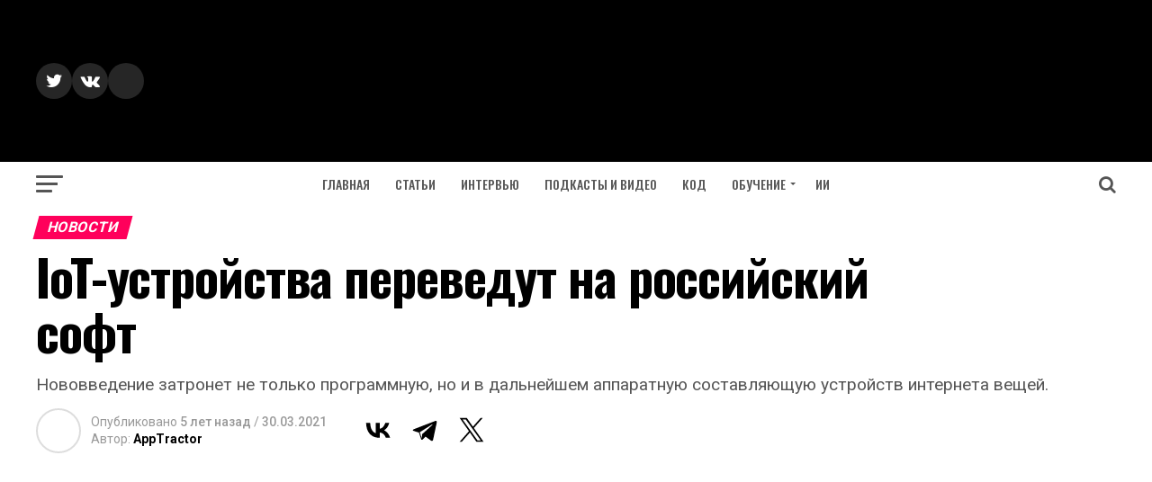

--- FILE ---
content_type: text/html; charset=UTF-8
request_url: https://apptractor.ru/info/news/iot-ustroystva-perevedut-na-rossiyskiy-soft.html
body_size: 22679
content:
<!DOCTYPE html>
<html lang="ru-RU">
<head>
<meta charset="UTF-8" >
<meta name="viewport" id="viewport" content="width=device-width, initial-scale=1.0, maximum-scale=1.0, minimum-scale=1.0, user-scalable=no" />
<link rel="pingback" href="https://apptractor.ru/xmlrpc.php" />
<meta property="og:type" content="article" />
					<meta property="og:image" content="https://i0.wp.com/apptractor.ru/wp-content/uploads/2017/05/ecpoelectronika-fotootchet-iot.jpg?resize=900%2C600&#038;ssl=1" />
		<meta name="twitter:image" content="https://i0.wp.com/apptractor.ru/wp-content/uploads/2017/05/ecpoelectronika-fotootchet-iot.jpg?resize=900%2C600&#038;ssl=1" />
	<meta property="og:url" content="https://apptractor.ru/info/news/iot-ustroystva-perevedut-na-rossiyskiy-soft.html" />
<meta property="og:title" content="IoT-устройства переведут на российский софт" />
<meta property="og:description" content="Нововведение затронет не только программную, но и в дальнейшем аппаратную составляющую устройств интернета вещей." />
<meta name="twitter:card" content="summary">
<meta name="twitter:url" content="https://apptractor.ru/info/news/iot-ustroystva-perevedut-na-rossiyskiy-soft.html">
<meta name="twitter:title" content="IoT-устройства переведут на российский софт">
<meta name="twitter:description" content="Нововведение затронет не только программную, но и в дальнейшем аппаратную составляющую устройств интернета вещей.">
<script type="text/javascript">
/* <![CDATA[ */
(()=>{var e={};e.g=function(){if("object"==typeof globalThis)return globalThis;try{return this||new Function("return this")()}catch(e){if("object"==typeof window)return window}}(),function({ampUrl:n,isCustomizePreview:t,isAmpDevMode:r,noampQueryVarName:o,noampQueryVarValue:s,disabledStorageKey:i,mobileUserAgents:a,regexRegex:c}){if("undefined"==typeof sessionStorage)return;const d=new RegExp(c);if(!a.some((e=>{const n=e.match(d);return!(!n||!new RegExp(n[1],n[2]).test(navigator.userAgent))||navigator.userAgent.includes(e)})))return;e.g.addEventListener("DOMContentLoaded",(()=>{const e=document.getElementById("amp-mobile-version-switcher");if(!e)return;e.hidden=!1;const n=e.querySelector("a[href]");n&&n.addEventListener("click",(()=>{sessionStorage.removeItem(i)}))}));const g=r&&["paired-browsing-non-amp","paired-browsing-amp"].includes(window.name);if(sessionStorage.getItem(i)||t||g)return;const u=new URL(location.href),m=new URL(n);m.hash=u.hash,u.searchParams.has(o)&&s===u.searchParams.get(o)?sessionStorage.setItem(i,"1"):m.href!==u.href&&(window.stop(),location.replace(m.href))}({"ampUrl":"https:\/\/apptractor.ru\/info\/news\/iot-ustroystva-perevedut-na-rossiyskiy-soft.html?amp=1","noampQueryVarName":"noamp","noampQueryVarValue":"mobile","disabledStorageKey":"amp_mobile_redirect_disabled","mobileUserAgents":["Mobile","Android","Silk\/","Kindle","BlackBerry","Opera Mini","Opera Mobi"],"regexRegex":"^\\\/((?:.|\\n)+)\\\/([i]*)$","isCustomizePreview":false,"isAmpDevMode":false})})();
/* ]]> */
</script>
<meta name='robots' content='index, follow, max-image-preview:large, max-snippet:-1, max-video-preview:-1' />
<!-- Google tag (gtag.js) consent mode dataLayer added by Site Kit -->
<script type="text/javascript" id="google_gtagjs-js-consent-mode-data-layer">
/* <![CDATA[ */
window.dataLayer = window.dataLayer || [];function gtag(){dataLayer.push(arguments);}
gtag('consent', 'default', {"ad_personalization":"denied","ad_storage":"denied","ad_user_data":"denied","analytics_storage":"denied","functionality_storage":"denied","security_storage":"denied","personalization_storage":"denied","region":["AT","BE","BG","CH","CY","CZ","DE","DK","EE","ES","FI","FR","GB","GR","HR","HU","IE","IS","IT","LI","LT","LU","LV","MT","NL","NO","PL","PT","RO","SE","SI","SK"],"wait_for_update":500});
window._googlesitekitConsentCategoryMap = {"statistics":["analytics_storage"],"marketing":["ad_storage","ad_user_data","ad_personalization"],"functional":["functionality_storage","security_storage"],"preferences":["personalization_storage"]};
window._googlesitekitConsents = {"ad_personalization":"denied","ad_storage":"denied","ad_user_data":"denied","analytics_storage":"denied","functionality_storage":"denied","security_storage":"denied","personalization_storage":"denied","region":["AT","BE","BG","CH","CY","CZ","DE","DK","EE","ES","FI","FR","GB","GR","HR","HU","IE","IS","IT","LI","LT","LU","LV","MT","NL","NO","PL","PT","RO","SE","SI","SK"],"wait_for_update":500};
/* ]]> */
</script>
<!-- End Google tag (gtag.js) consent mode dataLayer added by Site Kit -->

	<title>IoT-устройства переведут на российский софт</title>
	<meta name="description" content="IoT-устройства переведут на российский софт - Новости" />
	<link rel="canonical" href="https://apptractor.ru/info/news/iot-ustroystva-perevedut-na-rossiyskiy-soft.html" />
	<meta property="og:locale" content="ru_RU" />
	<meta property="og:type" content="article" />
	<meta property="og:title" content="IoT-устройства переведут на российский софт" />
	<meta property="og:description" content="IoT-устройства переведут на российский софт - Новости" />
	<meta property="og:url" content="https://apptractor.ru/info/news/iot-ustroystva-perevedut-na-rossiyskiy-soft.html" />
	<meta property="og:site_name" content="AppTractor" />
	<meta property="article:publisher" content="https://www.facebook.com/apptractor.ru/" />
	<meta property="article:published_time" content="2021-03-30T08:41:14+00:00" />
	<meta property="article:modified_time" content="2021-03-30T20:15:07+00:00" />
	<meta property="og:image" content="https://i1.wp.com/apptractor.ru/wp-content/uploads/2017/05/ecpoelectronika-fotootchet-iot.jpg?fit=900%2C600&ssl=1" />
	<meta property="og:image:width" content="900" />
	<meta property="og:image:height" content="600" />
	<meta property="og:image:type" content="image/jpeg" />
	<meta name="author" content="AppTractor" />
	<meta name="twitter:card" content="summary_large_image" />
	<meta name="twitter:creator" content="@AppTractor" />
	<meta name="twitter:site" content="@AppTractor" />


<link rel="alternate" type="application/rss+xml" title="AppTractor &raquo; Лента записей типа &laquo;Истории&raquo;" href="https://apptractor.ru/web-stories/feed/">		<style>
			.lazyload,
			.lazyloading {
				max-width: 100%;
			}
		</style>
		
		<style type="text/css">
			.mistape-test, .mistape_mistake_inner {color: #E42029 !important;}
			#mistape_dialog h2::before, #mistape_dialog .mistape_action, .mistape-letter-back {background-color: #E42029 !important; }
			#mistape_reported_text:before, #mistape_reported_text:after {border-color: #E42029 !important;}
            .mistape-letter-front .front-left {border-left-color: #E42029 !important;}
            .mistape-letter-front .front-right {border-right-color: #E42029 !important;}
            .mistape-letter-front .front-bottom, .mistape-letter-back > .mistape-letter-back-top, .mistape-letter-top {border-bottom-color: #E42029 !important;}
            .mistape-logo svg {fill: #E42029 !important;}
		</style>
		<style id='wp-img-auto-sizes-contain-inline-css' type='text/css'>
img:is([sizes=auto i],[sizes^="auto," i]){contain-intrinsic-size:3000px 1500px}
/*# sourceURL=wp-img-auto-sizes-contain-inline-css */
</style>
<style id='classic-theme-styles-inline-css' type='text/css'>
/*! This file is auto-generated */
.wp-block-button__link{color:#fff;background-color:#32373c;border-radius:9999px;box-shadow:none;text-decoration:none;padding:calc(.667em + 2px) calc(1.333em + 2px);font-size:1.125em}.wp-block-file__button{background:#32373c;color:#fff;text-decoration:none}
/*# sourceURL=/wp-includes/css/classic-themes.min.css */
</style>
<link rel='stylesheet' id='mistape-front-css' href='https://apptractor.ru/wp-content/plugins/mistape/assets/css/mistape-front.css' type='text/css' media='all' />
<link rel='stylesheet' id='mvp-custom-style-css' href='https://apptractor.ru/wp-content/themes/zox-news/style.css' type='text/css' media='all' />
<style id='mvp-custom-style-inline-css' type='text/css'>


#mvp-wallpaper {
	background: url() no-repeat 50% 0;
	}

#mvp-foot-copy a {
	color: #0be6af;
	}

#mvp-content-main p a,
.mvp-post-add-main p a {
	box-shadow: inset 0 -4px 0 #0be6af;
	}

#mvp-content-main p a:hover,
.mvp-post-add-main p a:hover {
	background: #0be6af;
	}

a,
a:visited,
.post-info-name a,
.woocommerce .woocommerce-breadcrumb a {
	color: #ff005b;
	}

#mvp-side-wrap a:hover {
	color: #ff005b;
	}

.mvp-fly-top:hover,
.mvp-vid-box-wrap,
ul.mvp-soc-mob-list li.mvp-soc-mob-com {
	background: #0be6af;
	}

nav.mvp-fly-nav-menu ul li.menu-item-has-children:after,
.mvp-feat1-left-wrap span.mvp-cd-cat,
.mvp-widget-feat1-top-story span.mvp-cd-cat,
.mvp-widget-feat2-left-cont span.mvp-cd-cat,
.mvp-widget-dark-feat span.mvp-cd-cat,
.mvp-widget-dark-sub span.mvp-cd-cat,
.mvp-vid-wide-text span.mvp-cd-cat,
.mvp-feat2-top-text span.mvp-cd-cat,
.mvp-feat3-main-story span.mvp-cd-cat,
.mvp-feat3-sub-text span.mvp-cd-cat,
.mvp-feat4-main-text span.mvp-cd-cat,
.woocommerce-message:before,
.woocommerce-info:before,
.woocommerce-message:before {
	color: #0be6af;
	}

#searchform input,
.mvp-authors-name {
	border-bottom: 1px solid #0be6af;
	}

.mvp-fly-top:hover {
	border-top: 1px solid #0be6af;
	border-left: 1px solid #0be6af;
	border-bottom: 1px solid #0be6af;
	}

.woocommerce .widget_price_filter .ui-slider .ui-slider-handle,
.woocommerce #respond input#submit.alt,
.woocommerce a.button.alt,
.woocommerce button.button.alt,
.woocommerce input.button.alt,
.woocommerce #respond input#submit.alt:hover,
.woocommerce a.button.alt:hover,
.woocommerce button.button.alt:hover,
.woocommerce input.button.alt:hover {
	background-color: #0be6af;
	}

.woocommerce-error,
.woocommerce-info,
.woocommerce-message {
	border-top-color: #0be6af;
	}

ul.mvp-feat1-list-buts li.active span.mvp-feat1-list-but,
span.mvp-widget-home-title,
span.mvp-post-cat,
span.mvp-feat1-pop-head {
	background: #ff005b;
	}

.woocommerce span.onsale {
	background-color: #ff005b;
	}

.mvp-widget-feat2-side-more-but,
.woocommerce .star-rating span:before,
span.mvp-prev-next-label,
.mvp-cat-date-wrap .sticky {
	color: #ff005b !important;
	}

#mvp-main-nav-top,
#mvp-fly-wrap,
.mvp-soc-mob-right,
#mvp-main-nav-small-cont {
	background: #000;
	}

#mvp-main-nav-small .mvp-fly-but-wrap span,
#mvp-main-nav-small .mvp-search-but-wrap span,
.mvp-nav-top-left .mvp-fly-but-wrap span,
#mvp-fly-wrap .mvp-fly-but-wrap span {
	background: #000000;
	}

.mvp-nav-top-right .mvp-nav-search-but,
span.mvp-fly-soc-head,
.mvp-soc-mob-right i,
#mvp-main-nav-small span.mvp-nav-search-but,
#mvp-main-nav-small .mvp-nav-menu ul li a  {
	color: #000000;
	}

#mvp-main-nav-small .mvp-nav-menu ul li.menu-item-has-children a:after {
	border-color: #000000 transparent transparent transparent;
	}

#mvp-nav-top-wrap span.mvp-nav-search-but:hover,
#mvp-main-nav-small span.mvp-nav-search-but:hover {
	color: #0be6af;
	}

#mvp-nav-top-wrap .mvp-fly-but-wrap:hover span,
#mvp-main-nav-small .mvp-fly-but-wrap:hover span,
span.mvp-woo-cart-num:hover {
	background: #0be6af;
	}

#mvp-main-nav-bot-cont {
	background: #ffffff;
	}

#mvp-nav-bot-wrap .mvp-fly-but-wrap span,
#mvp-nav-bot-wrap .mvp-search-but-wrap span {
	background: #555;
	}

#mvp-nav-bot-wrap span.mvp-nav-search-but,
#mvp-nav-bot-wrap .mvp-nav-menu ul li a {
	color: #555;
	}

#mvp-nav-bot-wrap .mvp-nav-menu ul li.menu-item-has-children a:after {
	border-color: #555 transparent transparent transparent;
	}

.mvp-nav-menu ul li:hover a {
	border-bottom: 5px solid #0be6af;
	}

#mvp-nav-bot-wrap .mvp-fly-but-wrap:hover span {
	background: #0be6af;
	}

#mvp-nav-bot-wrap span.mvp-nav-search-but:hover {
	color: #0be6af;
	}

body,
.mvp-feat1-feat-text p,
.mvp-feat2-top-text p,
.mvp-feat3-main-text p,
.mvp-feat3-sub-text p,
#searchform input,
.mvp-author-info-text,
span.mvp-post-excerpt,
.mvp-nav-menu ul li ul.sub-menu li a,
nav.mvp-fly-nav-menu ul li a,
.mvp-ad-label,
span.mvp-feat-caption,
.mvp-post-tags a,
.mvp-post-tags a:visited,
span.mvp-author-box-name a,
#mvp-author-box-text p,
.mvp-post-gallery-text p,
ul.mvp-soc-mob-list li span,
#comments,
h3#reply-title,
h2.comments,
#mvp-foot-copy p,
span.mvp-fly-soc-head,
.mvp-post-tags-header,
span.mvp-prev-next-label,
span.mvp-post-add-link-but,
#mvp-comments-button a,
#mvp-comments-button span.mvp-comment-but-text,
.woocommerce ul.product_list_widget span.product-title,
.woocommerce ul.product_list_widget li a,
.woocommerce #reviews #comments ol.commentlist li .comment-text p.meta,
.woocommerce div.product p.price,
.woocommerce div.product p.price ins,
.woocommerce div.product p.price del,
.woocommerce ul.products li.product .price del,
.woocommerce ul.products li.product .price ins,
.woocommerce ul.products li.product .price,
.woocommerce #respond input#submit,
.woocommerce a.button,
.woocommerce button.button,
.woocommerce input.button,
.woocommerce .widget_price_filter .price_slider_amount .button,
.woocommerce span.onsale,
.woocommerce-review-link,
#woo-content p.woocommerce-result-count,
.woocommerce div.product .woocommerce-tabs ul.tabs li a,
a.mvp-inf-more-but,
span.mvp-cont-read-but,
span.mvp-cd-cat,
span.mvp-cd-date,
.mvp-feat4-main-text p,
span.mvp-woo-cart-num,
span.mvp-widget-home-title2,
.wp-caption,
#mvp-content-main p.wp-caption-text,
.gallery-caption,
.mvp-post-add-main p.wp-caption-text,
#bbpress-forums,
#bbpress-forums p,
.protected-post-form input,
#mvp-feat6-text p {
	font-family: 'Roboto', sans-serif;
	}

.mvp-blog-story-text p,
span.mvp-author-page-desc,
#mvp-404 p,
.mvp-widget-feat1-bot-text p,
.mvp-widget-feat2-left-text p,
.mvp-flex-story-text p,
.mvp-search-text p,
#mvp-content-main p,
.mvp-post-add-main p,
.rwp-summary,
.rwp-u-review__comment,
.mvp-feat5-mid-main-text p,
.mvp-feat5-small-main-text p {
	font-family: 'PT Serif', sans-serif;
	}

.mvp-nav-menu ul li a,
#mvp-foot-menu ul li a {
	font-family: 'Oswald', sans-serif;
	}


.mvp-feat1-sub-text h2,
.mvp-feat1-pop-text h2,
.mvp-feat1-list-text h2,
.mvp-widget-feat1-top-text h2,
.mvp-widget-feat1-bot-text h2,
.mvp-widget-dark-feat-text h2,
.mvp-widget-dark-sub-text h2,
.mvp-widget-feat2-left-text h2,
.mvp-widget-feat2-right-text h2,
.mvp-blog-story-text h2,
.mvp-flex-story-text h2,
.mvp-vid-wide-more-text p,
.mvp-prev-next-text p,
.mvp-related-text,
.mvp-post-more-text p,
h2.mvp-authors-latest a,
.mvp-feat2-bot-text h2,
.mvp-feat3-sub-text h2,
.mvp-feat3-main-text h2,
.mvp-feat4-main-text h2,
.mvp-feat5-text h2,
.mvp-feat5-mid-main-text h2,
.mvp-feat5-small-main-text h2,
.mvp-feat5-mid-sub-text h2,
#mvp-feat6-text h2 {
	font-family: 'Oswald', sans-serif;
	}

.mvp-feat2-top-text h2,
.mvp-feat1-feat-text h2,
h1.mvp-post-title,
h1.mvp-post-title-wide,
.mvp-drop-nav-title h4,
#mvp-content-main blockquote p,
.mvp-post-add-main blockquote p,
#mvp-404 h1,
#woo-content h1.page-title,
.woocommerce div.product .product_title,
.woocommerce ul.products li.product h3 {
	font-family: 'Oswald', sans-serif;
	}

span.mvp-feat1-pop-head,
.mvp-feat1-pop-text:before,
span.mvp-feat1-list-but,
span.mvp-widget-home-title,
.mvp-widget-feat2-side-more,
span.mvp-post-cat,
span.mvp-page-head,
h1.mvp-author-top-head,
.mvp-authors-name,
#mvp-content-main h1,
#mvp-content-main h2,
#mvp-content-main h3,
#mvp-content-main h4,
#mvp-content-main h5,
#mvp-content-main h6,
.woocommerce .related h2,
.woocommerce div.product .woocommerce-tabs .panel h2,
.woocommerce div.product .product_title,
.mvp-feat5-side-list .mvp-feat1-list-img:after {
	font-family: 'Roboto', sans-serif;
	}

	

	#mvp-leader-wrap {
		position: relative;
		}
	#mvp-site-main {
		margin-top: 0;
		}
	#mvp-leader-wrap {
		top: 0 !important;
		}
		

	.mvp-nav-links {
		display: none;
		}
		

 	.mvp-author-info-twit-but {display:none}
.mvp-com-click {display:none}

span.mvp-nav-soc-but { margin-left: 0px;}

#mvp-content-main blockquote p  {font-weight: 400;}

@media (max-width: 1280px) {
#mvp-leader-wrap {background-color: #0177ff;}
}

.yoast-zapier-text {display: none;}

#ez-toc-container ul ul, .ez-toc div.ez-toc-widget-container ul ul {
    margin-left: 0em;
}

ul.mvp-post-more-list li {height: 330px;}

.home #mvp-site-main {
     background-color: #FFF;
}

#mvp-site-main {
    background-color: #FFF;
}

.evo_content_in {display: none}

pre {
 white-space: pre-wrap;       /* css-3 */
 white-space: -moz-pre-wrap;  /* Mozilla, since 1999 */
 white-space: -pre-wrap;      /* Opera 4-6 */
 white-space: -o-pre-wrap;    /* Opera 7 */
 word-wrap: break-word;       /* Internet Explorer 5.5+ */
}

code {
     color: #1e1e1e; 
     border-radius: 4px;     
     background: #faf8f5 }

.wp-block-codemirror-blocks.code-block {
    margin-bottom: 20px !important;
}
		
/*# sourceURL=mvp-custom-style-inline-css */
</style>
<link rel='stylesheet' id='mvp-reset-css' href='https://apptractor.ru/wp-content/themes/zox-news/css/reset.css' type='text/css' media='all' />
<link rel='stylesheet' id='fontawesome-css' href='https://apptractor.ru/wp-content/themes/zox-news/font-awesome/css/font-awesome.css' type='text/css' media='all' />
<link crossorigin="anonymous" rel='stylesheet' id='mvp-fonts-css' href='//fonts.googleapis.com/css?family=Advent+Pro%3A700%26subset%3Dlatin%2Clatin-ext%2Ccyrillic%2Ccyrillic-ext%2Cgreek-ext%2Cgreek%2Cvietnamese%7COpen+Sans%3A700%26subset%3Dlatin%2Clatin-ext%2Ccyrillic%2Ccyrillic-ext%2Cgreek-ext%2Cgreek%2Cvietnamese%7CAnton%3A400%26subset%3Dlatin%2Clatin-ext%2Ccyrillic%2Ccyrillic-ext%2Cgreek-ext%2Cgreek%2Cvietnamese%7COswald%3A100%2C200%2C300%2C400%2C500%2C600%2C700%2C800%2C900%26subset%3Dlatin%2Clatin-ext%2Ccyrillic%2Ccyrillic-ext%2Cgreek-ext%2Cgreek%2Cvietnamese%7COswald%3A100%2C200%2C300%2C400%2C500%2C600%2C700%2C800%2C900%26subset%3Dlatin%2Clatin-ext%2Ccyrillic%2Ccyrillic-ext%2Cgreek-ext%2Cgreek%2Cvietnamese%7CRoboto%3A100%2C200%2C300%2C400%2C500%2C600%2C700%2C800%2C900%26subset%3Dlatin%2Clatin-ext%2Ccyrillic%2Ccyrillic-ext%2Cgreek-ext%2Cgreek%2Cvietnamese%7CRoboto%3A100%2C200%2C300%2C400%2C500%2C600%2C700%2C800%2C900%26subset%3Dlatin%2Clatin-ext%2Ccyrillic%2Ccyrillic-ext%2Cgreek-ext%2Cgreek%2Cvietnamese%7CPT+Serif%3A100%2C200%2C300%2C400%2C500%2C600%2C700%2C800%2C900%26subset%3Dlatin%2Clatin-ext%2Ccyrillic%2Ccyrillic-ext%2Cgreek-ext%2Cgreek%2Cvietnamese%7COswald%3A100%2C200%2C300%2C400%2C500%2C600%2C700%2C800%2C900%26subset%3Dlatin%2Clatin-ext%2Ccyrillic%2Ccyrillic-ext%2Cgreek-ext%2Cgreek%2Cvietnamese' type='text/css' media='all' />
<link rel='stylesheet' id='mvp-media-queries-css' href='https://apptractor.ru/wp-content/themes/zox-news/css/media-queries.css' type='text/css' media='all' />
<script type="text/javascript" src="https://apptractor.ru/wp-includes/js/jquery/jquery.min.js" id="jquery-core-js"></script>

<!-- Сниппет тегов Google (gtag.js), добавленный Site Kit -->
<!-- Сниппет Google Analytics добавлен с помощью Site Kit -->
<script type="text/javascript" src="https://www.googletagmanager.com/gtag/js?id=GT-M692NQ3" id="google_gtagjs-js" async></script>
<script type="text/javascript" id="google_gtagjs-js-after">
/* <![CDATA[ */
window.dataLayer = window.dataLayer || [];function gtag(){dataLayer.push(arguments);}
gtag("set","linker",{"domains":["apptractor.ru"]});
gtag("js", new Date());
gtag("set", "developer_id.dZTNiMT", true);
gtag("config", "GT-M692NQ3", {"googlesitekit_post_author":"AppTractor","googlesitekit_post_date":"20210330"});
//# sourceURL=google_gtagjs-js-after
/* ]]> */
</script>
<script></script>
 <!-- OneAll.com / Social Login for WordPress / v5.10.0 -->
<script data-cfasync="false" type="text/javascript">
 (function() {
  var oa = document.createElement('script'); oa.type = 'text/javascript';
  oa.async = true; oa.src = 'https://apptractor.api.oneall.com/socialize/library.js';
  var s = document.getElementsByTagName('script')[0]; s.parentNode.insertBefore(oa, s);
 })();
</script>
<link rel="alternate" type="text/html" media="only screen and (max-width: 640px)" href="https://apptractor.ru/info/news/iot-ustroystva-perevedut-na-rossiyskiy-soft.html?amp=1">	<style>img#wpstats{display:none}</style>
				<script>
			document.documentElement.className = document.documentElement.className.replace('no-js', 'js');
		</script>
		
<!-- Метатеги Google AdSense, добавленные Site Kit -->
<meta name="google-adsense-platform-account" content="ca-host-pub-2644536267352236">
<meta name="google-adsense-platform-domain" content="sitekit.withgoogle.com">
<!-- Завершите метатеги Google AdSense, добавленные Site Kit -->
<meta name="generator" content="Powered by WPBakery Page Builder - drag and drop page builder for WordPress."/>
<link rel="amphtml" href="https://apptractor.ru/info/news/iot-ustroystva-perevedut-na-rossiyskiy-soft.html?amp=1">
<!-- Сниппет Google Tag Manager добавлен в Site Kit -->
<script type="text/javascript">
/* <![CDATA[ */

			( function( w, d, s, l, i ) {
				w[l] = w[l] || [];
				w[l].push( {'gtm.start': new Date().getTime(), event: 'gtm.js'} );
				var f = d.getElementsByTagName( s )[0],
					j = d.createElement( s ), dl = l != 'dataLayer' ? '&l=' + l : '';
				j.async = true;
				j.src = 'https://www.googletagmanager.com/gtm.js?id=' + i + dl;
				f.parentNode.insertBefore( j, f );
			} )( window, document, 'script', 'dataLayer', 'GTM-NXQ3ZMR' );
			
/* ]]> */
</script>

<!-- Конечный сниппет Google Tag Manager, добавленный Site Kit -->
<style>#amp-mobile-version-switcher{left:0;position:absolute;width:100%;z-index:100}#amp-mobile-version-switcher>a{background-color:#444;border:0;color:#eaeaea;display:block;font-family:-apple-system,BlinkMacSystemFont,Segoe UI,Roboto,Oxygen-Sans,Ubuntu,Cantarell,Helvetica Neue,sans-serif;font-size:16px;font-weight:600;padding:15px 0;text-align:center;-webkit-text-decoration:none;text-decoration:none}#amp-mobile-version-switcher>a:active,#amp-mobile-version-switcher>a:focus,#amp-mobile-version-switcher>a:hover{-webkit-text-decoration:underline;text-decoration:underline}</style><link rel="icon" href="https://i0.wp.com/apptractor.ru/wp-content/uploads/2016/08/cropped-logo-2.jpg?fit=32%2C32&#038;ssl=1" sizes="32x32" />
<link rel="icon" href="https://i0.wp.com/apptractor.ru/wp-content/uploads/2016/08/cropped-logo-2.jpg?fit=192%2C192&#038;ssl=1" sizes="192x192" />
<link rel="apple-touch-icon" href="https://i0.wp.com/apptractor.ru/wp-content/uploads/2016/08/cropped-logo-2.jpg?fit=180%2C180&#038;ssl=1" />
<meta name="msapplication-TileImage" content="https://i0.wp.com/apptractor.ru/wp-content/uploads/2016/08/cropped-logo-2.jpg?fit=270%2C270&#038;ssl=1" />
<noscript><style> .wpb_animate_when_almost_visible { opacity: 1; }</style></noscript><noscript><style id="rocket-lazyload-nojs-css">.rll-youtube-player, [data-lazy-src]{display:none !important;}</style></noscript><script data-ad-client="ca-pub-6598235850469042" async src="https://pagead2.googlesyndication.com/pagead/js/adsbygoogle.js"></script>
<!-- Yandex.RTB -->
<script>window.yaContextCb=window.yaContextCb||[]</script>
<script src="https://yandex.ru/ads/system/context.js" async></script>
<link rel="amphtml" href="https://apptractor.ru/info/news/iot-ustroystva-perevedut-na-rossiyskiy-soft.html?amp=1">
<style id='global-styles-inline-css' type='text/css'>
:root{--wp--preset--aspect-ratio--square: 1;--wp--preset--aspect-ratio--4-3: 4/3;--wp--preset--aspect-ratio--3-4: 3/4;--wp--preset--aspect-ratio--3-2: 3/2;--wp--preset--aspect-ratio--2-3: 2/3;--wp--preset--aspect-ratio--16-9: 16/9;--wp--preset--aspect-ratio--9-16: 9/16;--wp--preset--color--black: #000000;--wp--preset--color--cyan-bluish-gray: #abb8c3;--wp--preset--color--white: #ffffff;--wp--preset--color--pale-pink: #f78da7;--wp--preset--color--vivid-red: #cf2e2e;--wp--preset--color--luminous-vivid-orange: #ff6900;--wp--preset--color--luminous-vivid-amber: #fcb900;--wp--preset--color--light-green-cyan: #7bdcb5;--wp--preset--color--vivid-green-cyan: #00d084;--wp--preset--color--pale-cyan-blue: #8ed1fc;--wp--preset--color--vivid-cyan-blue: #0693e3;--wp--preset--color--vivid-purple: #9b51e0;--wp--preset--gradient--vivid-cyan-blue-to-vivid-purple: linear-gradient(135deg,rgb(6,147,227) 0%,rgb(155,81,224) 100%);--wp--preset--gradient--light-green-cyan-to-vivid-green-cyan: linear-gradient(135deg,rgb(122,220,180) 0%,rgb(0,208,130) 100%);--wp--preset--gradient--luminous-vivid-amber-to-luminous-vivid-orange: linear-gradient(135deg,rgb(252,185,0) 0%,rgb(255,105,0) 100%);--wp--preset--gradient--luminous-vivid-orange-to-vivid-red: linear-gradient(135deg,rgb(255,105,0) 0%,rgb(207,46,46) 100%);--wp--preset--gradient--very-light-gray-to-cyan-bluish-gray: linear-gradient(135deg,rgb(238,238,238) 0%,rgb(169,184,195) 100%);--wp--preset--gradient--cool-to-warm-spectrum: linear-gradient(135deg,rgb(74,234,220) 0%,rgb(151,120,209) 20%,rgb(207,42,186) 40%,rgb(238,44,130) 60%,rgb(251,105,98) 80%,rgb(254,248,76) 100%);--wp--preset--gradient--blush-light-purple: linear-gradient(135deg,rgb(255,206,236) 0%,rgb(152,150,240) 100%);--wp--preset--gradient--blush-bordeaux: linear-gradient(135deg,rgb(254,205,165) 0%,rgb(254,45,45) 50%,rgb(107,0,62) 100%);--wp--preset--gradient--luminous-dusk: linear-gradient(135deg,rgb(255,203,112) 0%,rgb(199,81,192) 50%,rgb(65,88,208) 100%);--wp--preset--gradient--pale-ocean: linear-gradient(135deg,rgb(255,245,203) 0%,rgb(182,227,212) 50%,rgb(51,167,181) 100%);--wp--preset--gradient--electric-grass: linear-gradient(135deg,rgb(202,248,128) 0%,rgb(113,206,126) 100%);--wp--preset--gradient--midnight: linear-gradient(135deg,rgb(2,3,129) 0%,rgb(40,116,252) 100%);--wp--preset--font-size--small: 13px;--wp--preset--font-size--medium: 20px;--wp--preset--font-size--large: 36px;--wp--preset--font-size--x-large: 42px;--wp--preset--spacing--20: 0.44rem;--wp--preset--spacing--30: 0.67rem;--wp--preset--spacing--40: 1rem;--wp--preset--spacing--50: 1.5rem;--wp--preset--spacing--60: 2.25rem;--wp--preset--spacing--70: 3.38rem;--wp--preset--spacing--80: 5.06rem;--wp--preset--shadow--natural: 6px 6px 9px rgba(0, 0, 0, 0.2);--wp--preset--shadow--deep: 12px 12px 50px rgba(0, 0, 0, 0.4);--wp--preset--shadow--sharp: 6px 6px 0px rgba(0, 0, 0, 0.2);--wp--preset--shadow--outlined: 6px 6px 0px -3px rgb(255, 255, 255), 6px 6px rgb(0, 0, 0);--wp--preset--shadow--crisp: 6px 6px 0px rgb(0, 0, 0);}:where(.is-layout-flex){gap: 0.5em;}:where(.is-layout-grid){gap: 0.5em;}body .is-layout-flex{display: flex;}.is-layout-flex{flex-wrap: wrap;align-items: center;}.is-layout-flex > :is(*, div){margin: 0;}body .is-layout-grid{display: grid;}.is-layout-grid > :is(*, div){margin: 0;}:where(.wp-block-columns.is-layout-flex){gap: 2em;}:where(.wp-block-columns.is-layout-grid){gap: 2em;}:where(.wp-block-post-template.is-layout-flex){gap: 1.25em;}:where(.wp-block-post-template.is-layout-grid){gap: 1.25em;}.has-black-color{color: var(--wp--preset--color--black) !important;}.has-cyan-bluish-gray-color{color: var(--wp--preset--color--cyan-bluish-gray) !important;}.has-white-color{color: var(--wp--preset--color--white) !important;}.has-pale-pink-color{color: var(--wp--preset--color--pale-pink) !important;}.has-vivid-red-color{color: var(--wp--preset--color--vivid-red) !important;}.has-luminous-vivid-orange-color{color: var(--wp--preset--color--luminous-vivid-orange) !important;}.has-luminous-vivid-amber-color{color: var(--wp--preset--color--luminous-vivid-amber) !important;}.has-light-green-cyan-color{color: var(--wp--preset--color--light-green-cyan) !important;}.has-vivid-green-cyan-color{color: var(--wp--preset--color--vivid-green-cyan) !important;}.has-pale-cyan-blue-color{color: var(--wp--preset--color--pale-cyan-blue) !important;}.has-vivid-cyan-blue-color{color: var(--wp--preset--color--vivid-cyan-blue) !important;}.has-vivid-purple-color{color: var(--wp--preset--color--vivid-purple) !important;}.has-black-background-color{background-color: var(--wp--preset--color--black) !important;}.has-cyan-bluish-gray-background-color{background-color: var(--wp--preset--color--cyan-bluish-gray) !important;}.has-white-background-color{background-color: var(--wp--preset--color--white) !important;}.has-pale-pink-background-color{background-color: var(--wp--preset--color--pale-pink) !important;}.has-vivid-red-background-color{background-color: var(--wp--preset--color--vivid-red) !important;}.has-luminous-vivid-orange-background-color{background-color: var(--wp--preset--color--luminous-vivid-orange) !important;}.has-luminous-vivid-amber-background-color{background-color: var(--wp--preset--color--luminous-vivid-amber) !important;}.has-light-green-cyan-background-color{background-color: var(--wp--preset--color--light-green-cyan) !important;}.has-vivid-green-cyan-background-color{background-color: var(--wp--preset--color--vivid-green-cyan) !important;}.has-pale-cyan-blue-background-color{background-color: var(--wp--preset--color--pale-cyan-blue) !important;}.has-vivid-cyan-blue-background-color{background-color: var(--wp--preset--color--vivid-cyan-blue) !important;}.has-vivid-purple-background-color{background-color: var(--wp--preset--color--vivid-purple) !important;}.has-black-border-color{border-color: var(--wp--preset--color--black) !important;}.has-cyan-bluish-gray-border-color{border-color: var(--wp--preset--color--cyan-bluish-gray) !important;}.has-white-border-color{border-color: var(--wp--preset--color--white) !important;}.has-pale-pink-border-color{border-color: var(--wp--preset--color--pale-pink) !important;}.has-vivid-red-border-color{border-color: var(--wp--preset--color--vivid-red) !important;}.has-luminous-vivid-orange-border-color{border-color: var(--wp--preset--color--luminous-vivid-orange) !important;}.has-luminous-vivid-amber-border-color{border-color: var(--wp--preset--color--luminous-vivid-amber) !important;}.has-light-green-cyan-border-color{border-color: var(--wp--preset--color--light-green-cyan) !important;}.has-vivid-green-cyan-border-color{border-color: var(--wp--preset--color--vivid-green-cyan) !important;}.has-pale-cyan-blue-border-color{border-color: var(--wp--preset--color--pale-cyan-blue) !important;}.has-vivid-cyan-blue-border-color{border-color: var(--wp--preset--color--vivid-cyan-blue) !important;}.has-vivid-purple-border-color{border-color: var(--wp--preset--color--vivid-purple) !important;}.has-vivid-cyan-blue-to-vivid-purple-gradient-background{background: var(--wp--preset--gradient--vivid-cyan-blue-to-vivid-purple) !important;}.has-light-green-cyan-to-vivid-green-cyan-gradient-background{background: var(--wp--preset--gradient--light-green-cyan-to-vivid-green-cyan) !important;}.has-luminous-vivid-amber-to-luminous-vivid-orange-gradient-background{background: var(--wp--preset--gradient--luminous-vivid-amber-to-luminous-vivid-orange) !important;}.has-luminous-vivid-orange-to-vivid-red-gradient-background{background: var(--wp--preset--gradient--luminous-vivid-orange-to-vivid-red) !important;}.has-very-light-gray-to-cyan-bluish-gray-gradient-background{background: var(--wp--preset--gradient--very-light-gray-to-cyan-bluish-gray) !important;}.has-cool-to-warm-spectrum-gradient-background{background: var(--wp--preset--gradient--cool-to-warm-spectrum) !important;}.has-blush-light-purple-gradient-background{background: var(--wp--preset--gradient--blush-light-purple) !important;}.has-blush-bordeaux-gradient-background{background: var(--wp--preset--gradient--blush-bordeaux) !important;}.has-luminous-dusk-gradient-background{background: var(--wp--preset--gradient--luminous-dusk) !important;}.has-pale-ocean-gradient-background{background: var(--wp--preset--gradient--pale-ocean) !important;}.has-electric-grass-gradient-background{background: var(--wp--preset--gradient--electric-grass) !important;}.has-midnight-gradient-background{background: var(--wp--preset--gradient--midnight) !important;}.has-small-font-size{font-size: var(--wp--preset--font-size--small) !important;}.has-medium-font-size{font-size: var(--wp--preset--font-size--medium) !important;}.has-large-font-size{font-size: var(--wp--preset--font-size--large) !important;}.has-x-large-font-size{font-size: var(--wp--preset--font-size--x-large) !important;}
/*# sourceURL=global-styles-inline-css */
</style>
</head>
<!--body class="wp-singular post-template-default single single-post postid-97025 single-format-standard wp-theme-zox-news wpb-js-composer js-comp-ver-8.0.1 vc_responsive" style="background-color:#1a0447;"-->
<body class="wp-singular post-template-default single single-post postid-97025 single-format-standard wp-theme-zox-news wpb-js-composer js-comp-ver-8.0.1 vc_responsive" >
	<div id="mvp-fly-wrap">
	<div id="mvp-fly-menu-top" class="left relative">
		<div class="mvp-fly-top-out left relative">
			<div class="mvp-fly-top-in">
				<div id="mvp-fly-logo" class="left relative">
											<a href="https://apptractor.ru/"><img src="data:image/svg+xml,%3Csvg%20xmlns='http://www.w3.org/2000/svg'%20viewBox='0%200%200%200'%3E%3C/svg%3E" alt="AppTractor" data-rjs="2" data-lazy-src="https://apptractor.ru/wp-content/uploads/2025/10/logowebp-1.webp" /><noscript><img src="https://apptractor.ru/wp-content/uploads/2025/10/logowebp-1.webp" alt="AppTractor" data-rjs="2" /></noscript></a>
									</div><!--mvp-fly-logo-->
			</div><!--mvp-fly-top-in-->
			<div class="mvp-fly-but-wrap mvp-fly-but-menu mvp-fly-but-click">
				<span></span>
				<span></span>
				<span></span>
				<span></span>
			</div><!--mvp-fly-but-wrap-->
		</div><!--mvp-fly-top-out-->
	</div><!--mvp-fly-menu-top-->
	<div id="mvp-fly-menu-wrap">
		<nav class="mvp-fly-nav-menu left relative">
			<div class="menu-gamburger-container"><ul id="menu-gamburger" class="menu"><li id="menu-item-68922" class="menu-item menu-item-type-custom menu-item-object-custom menu-item-home menu-item-has-children menu-item-68922"><a href="https://apptractor.ru/">Главная</a>
<ul class="sub-menu">
	<li id="menu-item-68947" class="menu-item menu-item-type-custom menu-item-object-custom menu-item-68947"><a href="https://apptractor.ru/poslednie-novosti">Все материалы</a></li>
	<li id="menu-item-68925" class="menu-item menu-item-type-custom menu-item-object-custom menu-item-68925"><a href="https://apptractor.ru/category/info/articles">Статьи</a></li>
	<li id="menu-item-68926" class="menu-item menu-item-type-custom menu-item-object-custom menu-item-68926"><a href="https://apptractor.ru/category/info/interview">Интервью</a></li>
	<li id="menu-item-68927" class="menu-item menu-item-type-custom menu-item-object-custom menu-item-68927"><a href="https://apptractor.ru/tag/%D0%BF%D0%BE%D0%B4%D0%BA%D0%B0%D1%81%D1%82">Подкасты</a></li>
	<li id="menu-item-69051" class="menu-item menu-item-type-custom menu-item-object-custom menu-item-69051"><a href="https://apptractor.ru/nasha-komanda">Наша команда</a></li>
</ul>
</li>
<li id="menu-item-68933" class="menu-item menu-item-type-custom menu-item-object-custom menu-item-68933"><a href="https://apptractor.ru/instruments">Инструменты разработки</a></li>
<li id="menu-item-68923" class="menu-item menu-item-type-custom menu-item-object-custom menu-item-68923"><a href="https://job.apptractor.ru/">Вакансии</a></li>
<li id="menu-item-68928" class="menu-item menu-item-type-custom menu-item-object-custom menu-item-68928"><a href="https://apptractor.ru/devevents">Календарь</a></li>
<li id="menu-item-68930" class="menu-item menu-item-type-custom menu-item-object-custom menu-item-68930"><a href="https://apptractor.ru/docs">Аналитика и отчеты</a></li>
<li id="menu-item-68932" class="menu-item menu-item-type-custom menu-item-object-custom menu-item-68932"><a href="https://apptractor.ru/idei">Идеи для приложений</a></li>
<li id="menu-item-73237" class="menu-item menu-item-type-taxonomy menu-item-object-category menu-item-has-children menu-item-73237"><a href="https://apptractor.ru/category/info/analytics">Рейтинги</a>
<ul class="sub-menu">
	<li id="menu-item-85436" class="menu-item menu-item-type-custom menu-item-object-custom menu-item-85436"><a href="https://apptractor.ru/develop/design/mobile-app-design-tools.html">Инструменты дизайна и прототипирования</a></li>
	<li id="menu-item-73238" class="menu-item menu-item-type-custom menu-item-object-custom menu-item-73238"><a href="https://apptractor.ru/mobile-design-rating-2018">Дизайн мобильных приложений 2018</a></li>
	<li id="menu-item-73239" class="menu-item menu-item-type-custom menu-item-object-custom menu-item-73239"><a href="https://apptractor.ru/reyting-pribyilnosti-ryinkov-mobilnyih-igr">Рейтинг прибыльности рынков</a></li>
	<li id="menu-item-73240" class="menu-item menu-item-type-custom menu-item-object-custom menu-item-73240"><a href="https://apptractor.ru/reyting-yazyikov-programmirovaniya-2020">Рейтинг языков программирования 2020</a></li>
	<li id="menu-item-73241" class="menu-item menu-item-type-custom menu-item-object-custom menu-item-73241"><a href="https://apptractor.ru/mobile-monetization-rating">Рейтинг мобильных рекламных сетей</a></li>
</ul>
</li>
</ul></div>		</nav>
	</div><!--mvp-fly-menu-wrap-->
	<div id="mvp-fly-soc-wrap">
		<span class="mvp-fly-soc-head">Connect with us</span>
		<ul class="mvp-fly-soc-list left relative">
										<li><a href="https://twitter.com/AppTractor" target="_blank" class="fa fa-twitter fa-2"></a></li>
																							</ul>
	</div><!--mvp-fly-soc-wrap-->
</div><!--mvp-fly-wrap-->	<div id="mvp-site" class="left relative">
		<div id="mvp-search-wrap">
			<div id="mvp-search-box">
				<form method="get" id="searchform" action="https://apptractor.ru/">
	<input type="text" name="s" id="s" value="Поиск" onfocus='if (this.value == "Поиск") { this.value = ""; }' onblur='if (this.value == "") { this.value = "Поиск"; }' />
	<input type="hidden" id="searchsubmit" value="Поиск" />
</form>			</div><!--mvp-search-box-->
			<div class="mvp-search-but-wrap mvp-search-click">
				<span></span>
				<span></span>
			</div><!--mvp-search-but-wrap-->
		</div><!--mvp-search-wrap-->
				<div id="mvp-site-wall" class="left relative">
						<div id="mvp-site-main" class="left relative">
			<header id="mvp-main-head-wrap" class="left relative">
									<nav id="mvp-main-nav-wrap" class="left relative">
						<div id="mvp-main-nav-top" class="left relative">
							<div class="mvp-main-box">
								<div id="mvp-nav-top-wrap" class="left relative">
									<div class="mvp-nav-top-right-out left relative">
										<div class="mvp-nav-top-right-in">
											<div class="mvp-nav-top-cont left relative">
												<div class="mvp-nav-top-left-out relative">
													<div class="mvp-nav-top-left">
														<div class="mvp-nav-soc-wrap">
																																														<a href="https://twitter.com/AppTractor" target="_blank"><span class="mvp-nav-soc-but fa fa-twitter fa-2"></span></a>
																																																													<a href="https://vk.com/apptractor" target="_blank"><span class="mvp-nav-soc-but fa fa-vk fa-2"></span></a>
																<a href="https://t.me/apptractor" target="_blank"><span class="mvp-nav-soc-but fa fa-telegram fa-2"></span></a>
														</div><!--mvp-nav-soc-wrap-->
														<div class="mvp-fly-but-wrap mvp-fly-but-click left relative">
															<span></span>
															<span></span>
															<span></span>
															<span></span>
														</div><!--mvp-fly-but-wrap-->
													</div><!--mvp-nav-top-left-->
													<div class="mvp-nav-top-left-in">
														<div class="mvp-nav-top-mid left relative" itemscope itemtype="http://schema.org/Organization">
																															<a class="mvp-nav-logo-reg" itemprop="url" href="https://apptractor.ru/"><img itemprop="logo" src="data:image/svg+xml,%3Csvg%20xmlns='http://www.w3.org/2000/svg'%20viewBox='0%200%200%200'%3E%3C/svg%3E" alt="AppTractor" data-rjs="2" data-lazy-src="https://apptractor.ru/wp-content/uploads/2025/12/logo2.webp" /><noscript><img itemprop="logo" src="https://apptractor.ru/wp-content/uploads/2025/12/logo2.webp" alt="AppTractor" data-rjs="2" /></noscript></a>
																																														<a class="mvp-nav-logo-small" href="https://apptractor.ru/"><img src="data:image/svg+xml,%3Csvg%20xmlns='http://www.w3.org/2000/svg'%20viewBox='0%200%200%200'%3E%3C/svg%3E" alt="AppTractor" data-rjs="2" data-lazy-src="https://apptractor.ru/wp-content/uploads/2025/10/logowebp-1.webp" /><noscript><img src="https://apptractor.ru/wp-content/uploads/2025/10/logowebp-1.webp" alt="AppTractor" data-rjs="2" /></noscript></a>
																																														<h2 class="mvp-logo-title">AppTractor</h2>
																																														<div class="mvp-drop-nav-title left">
																	<h4>IoT-устройства переведут на российский софт</h4>
																</div><!--mvp-drop-nav-title-->
																													</div><!--mvp-nav-top-mid-->
													</div><!--mvp-nav-top-left-in-->
												</div><!--mvp-nav-top-left-out-->
											</div><!--mvp-nav-top-cont-->
										</div><!--mvp-nav-top-right-in-->
										<div class="mvp-nav-top-right">
																						<span class="mvp-nav-search-but fa fa-search fa-2 mvp-search-click"></span>
										</div><!--mvp-nav-top-right-->
									</div><!--mvp-nav-top-right-out-->
								</div><!--mvp-nav-top-wrap-->
							</div><!--mvp-main-box-->
						</div><!--mvp-main-nav-top-->
						<div id="mvp-main-nav-bot" class="left relative">
							<div id="mvp-main-nav-bot-cont" class="left">
								<div class="mvp-main-box">
									<div id="mvp-nav-bot-wrap" class="left">
										<div class="mvp-nav-bot-right-out left">
											<div class="mvp-nav-bot-right-in">
												<div class="mvp-nav-bot-cont left">
													<div class="mvp-nav-bot-left-out">
														<div class="mvp-nav-bot-left left relative">
															<div class="mvp-fly-but-wrap mvp-fly-but-click left relative">
																<span></span>
																<span></span>
																<span></span>
																<span></span>
															</div><!--mvp-fly-but-wrap-->
														</div><!--mvp-nav-bot-left-->
														<div class="mvp-nav-bot-left-in">
															<div class="mvp-nav-menu left">
																<div class="menu-pustoe-menyu2-container"><ul id="menu-pustoe-menyu2" class="menu"><li id="menu-item-68874" class="menu-item menu-item-type-custom menu-item-object-custom menu-item-home menu-item-68874"><a href="https://apptractor.ru">Главная</a></li>
<li id="menu-item-68875" class="menu-item menu-item-type-taxonomy menu-item-object-category menu-item-68875"><a href="https://apptractor.ru/category/info/articles">Статьи</a></li>
<li id="menu-item-68876" class="menu-item menu-item-type-taxonomy menu-item-object-category menu-item-68876"><a href="https://apptractor.ru/category/info/interview">Интервью</a></li>
<li id="menu-item-68981" class="mvp-mega-dropdown menu-item menu-item-type-taxonomy menu-item-object-category menu-item-68981"><a href="https://apptractor.ru/category/info/media">Подкасты и Видео</a><div class="mvp-mega-dropdown"><div class="mvp-main-box"><ul class="mvp-mega-list"><li><a href="https://apptractor.ru/info/media/probator-evolyutsiya-ui-testirovaniya-v-yandeks-kartah.html"><div class="mvp-mega-img"><img width="400" height="240" src="data:image/svg+xml,%3Csvg%20xmlns='http://www.w3.org/2000/svg'%20viewBox='0%200%20400%20240'%3E%3C/svg%3E" class="attachment-mvp-mid-thumb size-mvp-mid-thumb wp-post-image no-lazyload" alt="" decoding="async" data-lazy-srcset="https://i0.wp.com/apptractor.ru/wp-content/uploads/2026/01/probator.jpg?resize=1000%2C600&amp;ssl=1 1000w, https://i0.wp.com/apptractor.ru/wp-content/uploads/2026/01/probator.jpg?resize=590%2C354&amp;ssl=1 590w, https://i0.wp.com/apptractor.ru/wp-content/uploads/2026/01/probator.jpg?resize=400%2C240&amp;ssl=1 400w, https://i0.wp.com/apptractor.ru/wp-content/uploads/2026/01/probator.jpg?zoom=2&amp;resize=400%2C240&amp;ssl=1 800w, https://i0.wp.com/apptractor.ru/wp-content/uploads/2026/01/probator.jpg?zoom=3&amp;resize=400%2C240&amp;ssl=1 1200w" data-lazy-sizes="(max-width: 400px) 100vw, 400px" data-lazy-src="https://i0.wp.com/apptractor.ru/wp-content/uploads/2026/01/probator.jpg?resize=400%2C240&#038;ssl=1" /><noscript><img width="400" height="240" src="https://i0.wp.com/apptractor.ru/wp-content/uploads/2026/01/probator.jpg?resize=400%2C240&amp;ssl=1" class="attachment-mvp-mid-thumb size-mvp-mid-thumb wp-post-image no-lazyload" alt="" decoding="async" srcset="https://i0.wp.com/apptractor.ru/wp-content/uploads/2026/01/probator.jpg?resize=1000%2C600&amp;ssl=1 1000w, https://i0.wp.com/apptractor.ru/wp-content/uploads/2026/01/probator.jpg?resize=590%2C354&amp;ssl=1 590w, https://i0.wp.com/apptractor.ru/wp-content/uploads/2026/01/probator.jpg?resize=400%2C240&amp;ssl=1 400w, https://i0.wp.com/apptractor.ru/wp-content/uploads/2026/01/probator.jpg?zoom=2&amp;resize=400%2C240&amp;ssl=1 800w, https://i0.wp.com/apptractor.ru/wp-content/uploads/2026/01/probator.jpg?zoom=3&amp;resize=400%2C240&amp;ssl=1 1200w" sizes="(max-width: 400px) 100vw, 400px" /></noscript><div class="mvp-vid-box-wrap mvp-vid-box-small mvp-vid-marg-small"><i class="fa fa-play fa-3"></i></div></div><p>Probator: эволюция UI-тестирования в Яндекс Картах</p></a></li><li><a href="https://apptractor.ru/info/media/boevoy-reverse-engineering-i-patching-pod-non-jailbroken-ios-devaysy.html"><div class="mvp-mega-img"><img width="400" height="240" src="data:image/svg+xml,%3Csvg%20xmlns='http://www.w3.org/2000/svg'%20viewBox='0%200%20400%20240'%3E%3C/svg%3E" class="attachment-mvp-mid-thumb size-mvp-mid-thumb wp-post-image no-lazyload" alt="" decoding="async" data-lazy-srcset="https://i0.wp.com/apptractor.ru/wp-content/uploads/2026/01/reverse.jpg?resize=1000%2C600&amp;ssl=1 1000w, https://i0.wp.com/apptractor.ru/wp-content/uploads/2026/01/reverse.jpg?resize=590%2C354&amp;ssl=1 590w, https://i0.wp.com/apptractor.ru/wp-content/uploads/2026/01/reverse.jpg?resize=400%2C240&amp;ssl=1 400w, https://i0.wp.com/apptractor.ru/wp-content/uploads/2026/01/reverse.jpg?zoom=2&amp;resize=400%2C240&amp;ssl=1 800w, https://i0.wp.com/apptractor.ru/wp-content/uploads/2026/01/reverse.jpg?zoom=3&amp;resize=400%2C240&amp;ssl=1 1200w" data-lazy-sizes="(max-width: 400px) 100vw, 400px" data-lazy-src="https://i0.wp.com/apptractor.ru/wp-content/uploads/2026/01/reverse.jpg?resize=400%2C240&#038;ssl=1" /><noscript><img width="400" height="240" src="https://i0.wp.com/apptractor.ru/wp-content/uploads/2026/01/reverse.jpg?resize=400%2C240&amp;ssl=1" class="attachment-mvp-mid-thumb size-mvp-mid-thumb wp-post-image no-lazyload" alt="" decoding="async" srcset="https://i0.wp.com/apptractor.ru/wp-content/uploads/2026/01/reverse.jpg?resize=1000%2C600&amp;ssl=1 1000w, https://i0.wp.com/apptractor.ru/wp-content/uploads/2026/01/reverse.jpg?resize=590%2C354&amp;ssl=1 590w, https://i0.wp.com/apptractor.ru/wp-content/uploads/2026/01/reverse.jpg?resize=400%2C240&amp;ssl=1 400w, https://i0.wp.com/apptractor.ru/wp-content/uploads/2026/01/reverse.jpg?zoom=2&amp;resize=400%2C240&amp;ssl=1 800w, https://i0.wp.com/apptractor.ru/wp-content/uploads/2026/01/reverse.jpg?zoom=3&amp;resize=400%2C240&amp;ssl=1 1200w" sizes="(max-width: 400px) 100vw, 400px" /></noscript><div class="mvp-vid-box-wrap mvp-vid-box-small mvp-vid-marg-small"><i class="fa fa-play fa-3"></i></div></div><p>Боевой Reverse Engineering и патчинг под Non-Jailbroken iOS-девайсы</p></a></li><li><a href="https://apptractor.ru/info/media/razrabotka-v-2026-k-chemu-gotovitsya-pryamo-seychas.html"><div class="mvp-mega-img"><img width="400" height="240" src="data:image/svg+xml,%3Csvg%20xmlns='http://www.w3.org/2000/svg'%20viewBox='0%200%20400%20240'%3E%3C/svg%3E" class="attachment-mvp-mid-thumb size-mvp-mid-thumb wp-post-image no-lazyload" alt="" decoding="async" data-lazy-srcset="https://i0.wp.com/apptractor.ru/wp-content/uploads/2026/01/it.jpg?resize=1000%2C600&amp;ssl=1 1000w, https://i0.wp.com/apptractor.ru/wp-content/uploads/2026/01/it.jpg?resize=590%2C354&amp;ssl=1 590w, https://i0.wp.com/apptractor.ru/wp-content/uploads/2026/01/it.jpg?resize=400%2C240&amp;ssl=1 400w, https://i0.wp.com/apptractor.ru/wp-content/uploads/2026/01/it.jpg?zoom=2&amp;resize=400%2C240&amp;ssl=1 800w, https://i0.wp.com/apptractor.ru/wp-content/uploads/2026/01/it.jpg?zoom=3&amp;resize=400%2C240&amp;ssl=1 1200w" data-lazy-sizes="(max-width: 400px) 100vw, 400px" data-lazy-src="https://i0.wp.com/apptractor.ru/wp-content/uploads/2026/01/it.jpg?resize=400%2C240&#038;ssl=1" /><noscript><img width="400" height="240" src="https://i0.wp.com/apptractor.ru/wp-content/uploads/2026/01/it.jpg?resize=400%2C240&amp;ssl=1" class="attachment-mvp-mid-thumb size-mvp-mid-thumb wp-post-image no-lazyload" alt="" decoding="async" srcset="https://i0.wp.com/apptractor.ru/wp-content/uploads/2026/01/it.jpg?resize=1000%2C600&amp;ssl=1 1000w, https://i0.wp.com/apptractor.ru/wp-content/uploads/2026/01/it.jpg?resize=590%2C354&amp;ssl=1 590w, https://i0.wp.com/apptractor.ru/wp-content/uploads/2026/01/it.jpg?resize=400%2C240&amp;ssl=1 400w, https://i0.wp.com/apptractor.ru/wp-content/uploads/2026/01/it.jpg?zoom=2&amp;resize=400%2C240&amp;ssl=1 800w, https://i0.wp.com/apptractor.ru/wp-content/uploads/2026/01/it.jpg?zoom=3&amp;resize=400%2C240&amp;ssl=1 1200w" sizes="(max-width: 400px) 100vw, 400px" /></noscript><div class="mvp-vid-box-wrap mvp-vid-box-small mvp-vid-marg-small"><i class="fa fa-play fa-3"></i></div></div><p>Разработка в 2026: к чему готовиться прямо сейчас</p></a></li><li><a href="https://apptractor.ru/info/devices/vybiraem-mehanicheskuyu-klaviaturu-split-klaviatury-dlya-programmista.html"><div class="mvp-mega-img"><img width="400" height="240" src="data:image/svg+xml,%3Csvg%20xmlns='http://www.w3.org/2000/svg'%20viewBox='0%200%20400%20240'%3E%3C/svg%3E" class="attachment-mvp-mid-thumb size-mvp-mid-thumb wp-post-image no-lazyload" alt="" decoding="async" data-lazy-srcset="https://i0.wp.com/apptractor.ru/wp-content/uploads/2026/01/key.jpg?resize=1000%2C600&amp;ssl=1 1000w, https://i0.wp.com/apptractor.ru/wp-content/uploads/2026/01/key.jpg?resize=590%2C354&amp;ssl=1 590w, https://i0.wp.com/apptractor.ru/wp-content/uploads/2026/01/key.jpg?resize=400%2C240&amp;ssl=1 400w, https://i0.wp.com/apptractor.ru/wp-content/uploads/2026/01/key.jpg?zoom=2&amp;resize=400%2C240&amp;ssl=1 800w, https://i0.wp.com/apptractor.ru/wp-content/uploads/2026/01/key.jpg?zoom=3&amp;resize=400%2C240&amp;ssl=1 1200w" data-lazy-sizes="(max-width: 400px) 100vw, 400px" data-lazy-src="https://i0.wp.com/apptractor.ru/wp-content/uploads/2026/01/key.jpg?resize=400%2C240&#038;ssl=1" /><noscript><img width="400" height="240" src="https://i0.wp.com/apptractor.ru/wp-content/uploads/2026/01/key.jpg?resize=400%2C240&amp;ssl=1" class="attachment-mvp-mid-thumb size-mvp-mid-thumb wp-post-image no-lazyload" alt="" decoding="async" srcset="https://i0.wp.com/apptractor.ru/wp-content/uploads/2026/01/key.jpg?resize=1000%2C600&amp;ssl=1 1000w, https://i0.wp.com/apptractor.ru/wp-content/uploads/2026/01/key.jpg?resize=590%2C354&amp;ssl=1 590w, https://i0.wp.com/apptractor.ru/wp-content/uploads/2026/01/key.jpg?resize=400%2C240&amp;ssl=1 400w, https://i0.wp.com/apptractor.ru/wp-content/uploads/2026/01/key.jpg?zoom=2&amp;resize=400%2C240&amp;ssl=1 800w, https://i0.wp.com/apptractor.ru/wp-content/uploads/2026/01/key.jpg?zoom=3&amp;resize=400%2C240&amp;ssl=1 1200w" sizes="(max-width: 400px) 100vw, 400px" /></noscript><div class="mvp-vid-box-wrap mvp-vid-box-small mvp-vid-marg-small"><i class="fa fa-play fa-3"></i></div></div><p>Выбираем механическую клавиатуру &#8212; Сплит клавиатуры для программиста</p></a></li><li><a href="https://apptractor.ru/info/media/ot-idei-k-cve-kak-nahodit-uyazvimosti-v-android.html"><div class="mvp-mega-img"><img width="400" height="240" src="data:image/svg+xml,%3Csvg%20xmlns='http://www.w3.org/2000/svg'%20viewBox='0%200%20400%20240'%3E%3C/svg%3E" class="attachment-mvp-mid-thumb size-mvp-mid-thumb wp-post-image no-lazyload" alt="" decoding="async" data-lazy-srcset="https://i0.wp.com/apptractor.ru/wp-content/uploads/2025/12/cve.jpg?resize=1000%2C600&amp;ssl=1 1000w, https://i0.wp.com/apptractor.ru/wp-content/uploads/2025/12/cve.jpg?resize=590%2C354&amp;ssl=1 590w, https://i0.wp.com/apptractor.ru/wp-content/uploads/2025/12/cve.jpg?resize=400%2C240&amp;ssl=1 400w, https://i0.wp.com/apptractor.ru/wp-content/uploads/2025/12/cve.jpg?zoom=2&amp;resize=400%2C240&amp;ssl=1 800w, https://i0.wp.com/apptractor.ru/wp-content/uploads/2025/12/cve.jpg?zoom=3&amp;resize=400%2C240&amp;ssl=1 1200w" data-lazy-sizes="(max-width: 400px) 100vw, 400px" data-lazy-src="https://i0.wp.com/apptractor.ru/wp-content/uploads/2025/12/cve.jpg?resize=400%2C240&#038;ssl=1" /><noscript><img width="400" height="240" src="https://i0.wp.com/apptractor.ru/wp-content/uploads/2025/12/cve.jpg?resize=400%2C240&amp;ssl=1" class="attachment-mvp-mid-thumb size-mvp-mid-thumb wp-post-image no-lazyload" alt="" decoding="async" srcset="https://i0.wp.com/apptractor.ru/wp-content/uploads/2025/12/cve.jpg?resize=1000%2C600&amp;ssl=1 1000w, https://i0.wp.com/apptractor.ru/wp-content/uploads/2025/12/cve.jpg?resize=590%2C354&amp;ssl=1 590w, https://i0.wp.com/apptractor.ru/wp-content/uploads/2025/12/cve.jpg?resize=400%2C240&amp;ssl=1 400w, https://i0.wp.com/apptractor.ru/wp-content/uploads/2025/12/cve.jpg?zoom=2&amp;resize=400%2C240&amp;ssl=1 800w, https://i0.wp.com/apptractor.ru/wp-content/uploads/2025/12/cve.jpg?zoom=3&amp;resize=400%2C240&amp;ssl=1 1200w" sizes="(max-width: 400px) 100vw, 400px" /></noscript><div class="mvp-vid-box-wrap mvp-vid-box-small mvp-vid-marg-small"><i class="fa fa-play fa-3"></i></div></div><p>От идеи к CVE: как находить уязвимости в Android</p></a></li></ul></div></div></li>
<li id="menu-item-84849" class="menu-item menu-item-type-custom menu-item-object-custom menu-item-84849"><a href="https://apptractor.ru/category/info/github">Код</a></li>
<li id="menu-item-98984" class="menu-item menu-item-type-custom menu-item-object-custom menu-item-has-children menu-item-98984"><a href="https://apptractor.ru/learn">Обучение</a>
<ul class="sub-menu">
	<li id="menu-item-119848" class="menu-item menu-item-type-custom menu-item-object-custom menu-item-119848"><a href="https://apptractor.ru/sobesedovaniya">Онлайн собеседования мобильных разработчиков</a></li>
	<li id="menu-item-93000" class="menu-item menu-item-type-post_type menu-item-object-page menu-item-93000"><a href="https://apptractor.ru/kursy-po-razrabotke-na-swift">Курсы Swift для начинающих</a></li>
	<li id="menu-item-93846" class="menu-item menu-item-type-custom menu-item-object-custom menu-item-93846"><a href="https://apptractor.ru/kursy-kotlin-dlja-nachinajushhih">Курсы Kotlin для начинающих</a></li>
	<li id="menu-item-94720" class="menu-item menu-item-type-custom menu-item-object-custom menu-item-94720"><a href="https://apptractor.ru/kursy-programmirovanija-dlja-detej">Курсы программирования для детей</a></li>
	<li id="menu-item-95389" class="menu-item menu-item-type-custom menu-item-object-custom menu-item-95389"><a href="https://apptractor.ru/zadachi-dlja-programmistov">Задачи для программистов</a></li>
	<li id="menu-item-112923" class="menu-item menu-item-type-custom menu-item-object-custom menu-item-112923"><a href="https://devnotebooks.ru/">Ноутбуки для программирования</a></li>
</ul>
</li>
<li id="menu-item-136428" class="menu-item menu-item-type-custom menu-item-object-custom menu-item-136428"><a href="https://apptractor.ru/tag/iskusstvennyiy-intellekt">ИИ</a></li>
</ul></div>															</div><!--mvp-nav-menu-->
														</div><!--mvp-nav-bot-left-in-->
													</div><!--mvp-nav-bot-left-out-->
												</div><!--mvp-nav-bot-cont-->
											</div><!--mvp-nav-bot-right-in-->
											<div class="mvp-nav-bot-right left relative">
												<span class="mvp-nav-search-but fa fa-search fa-2 mvp-search-click"></span>
											</div><!--mvp-nav-bot-right-->
										</div><!--mvp-nav-bot-right-out-->
									</div><!--mvp-nav-bot-wrap-->
								</div><!--mvp-main-nav-bot-cont-->
							</div><!--mvp-main-box-->
						</div><!--mvp-main-nav-bot-->
					</nav><!--mvp-main-nav-wrap-->
							</header><!--mvp-main-head-wrap-->
			<div id="mvp-main-body-wrap" class="left relative"><script async src="https://www.googletagmanager.com/gtag/js?id=UA-57682863-1"></script>
<script>
window.dataLayer = window.dataLayer || [];
function gtag(){dataLayer.push(arguments);}
gtag('js', new Date());

var dimensionValue = '1';
gtag('set', 'dimension1', dimensionValue);

gtag('config', 'UA-57682863-1');
</script>
<!-- Global site tag (gtag.js) - Google Analytics -->

<article id="mvp-article-wrap" itemscope itemtype="http://schema.org/NewsArticle">
			<meta itemscope itemprop="mainEntityOfPage"  itemType="https://schema.org/WebPage" itemid="https://apptractor.ru/info/news/iot-ustroystva-perevedut-na-rossiyskiy-soft.html"/>
						<div id="mvp-article-cont" class="left relative">
			<div class="mvp-main-box">
				<div id="mvp-post-main" class="left relative">
										<header id="mvp-post-head" class="left relative">
						<h3 class="mvp-post-cat left relative"><a class="mvp-post-cat-link" href="https://apptractor.ru/category/info/news"><span class="mvp-post-cat left">Новости</span></a></h3>
						<h1 class="mvp-post-title left entry-title" itemprop="headline">IoT-устройства переведут на российский софт</h1>
													<span class="mvp-post-excerpt left"><p>Нововведение затронет не только программную, но и в дальнейшем аппаратную составляющую устройств интернета вещей.</p>
</span>
																			<div class="mvp-author-info-wrap left relative">
								<div class="mvp-author-info-thumb left relative">
									<img alt='' src="data:image/svg+xml,%3Csvg%20xmlns='http://www.w3.org/2000/svg'%20viewBox='0%200%2046%2046'%3E%3C/svg%3E" data-lazy-srcset='https://apptractor.ru/wp-content/uploads/2016/08/cropped-cropped-logo-2.jpg 2x' class='avatar avatar-46 photo avatar-default no-lazyload' height='46' width='46' decoding='async' data-lazy-src="https://apptractor.ru/wp-content/uploads/2016/08/cropped-cropped-logo-2.jpg"/><noscript><img alt='' src='https://apptractor.ru/wp-content/uploads/2016/08/cropped-cropped-logo-2.jpg' srcset='https://apptractor.ru/wp-content/uploads/2016/08/cropped-cropped-logo-2.jpg 2x' class='avatar avatar-46 photo avatar-default no-lazyload' height='46' width='46' decoding='async'/></noscript>								</div><!--mvp-author-info-thumb-->
								<div class="mvp-author-info-text left relative">
									<div class="mvp-author-info-date left relative">
										<p>Опубликовано</p> <span class="mvp-post-date">5 лет назад</span> <p>/</p> <span class="mvp-post-date updated"><time class="post-date updated" itemprop="datePublished" datetime="2021-03-30">30.03.2021</time></span>
										<meta itemprop="dateModified" content="2021-03-30"/>
										&nbsp; &nbsp; &nbsp;
									</div><!--mvp-author-info-date-->
									<div class="mvp-author-info-name left relative" itemprop="author" itemscope itemtype="https://schema.org/Person">
										<p>Автор: </p> <span class="author-name vcard fn author" itemprop="name"><a href="https://apptractor.ru/author/admin" title="Записи AppTractor" rel="author">AppTractor</a></span> <a href="" class="mvp-twit-but" target="_blank"><span class="mvp-author-info-twit-but"><i class="fa fa-twitter fa-2"></i></span></a>
									</div><!--mvp-author-info-name-->
									&nbsp; &nbsp; &nbsp;
								</div><!--mvp-author-info-text-->


<script src="https://yastatic.net/share2/share.js"></script>
<div class="ya-share2" data-curtain data-size="l" data-shape="round" data-color-scheme="whiteblack" data-limit="3" data-services="vkontakte,telegram,twitter"></div>		
	
							</div><!--mvp-author-info-wrap-->
											</header>
										<div class="mvp-post-main-out left relative">
						<div class="mvp-post-main-in">
							<div id="mvp-post-content" class="left relative">
																																																														<div id="mvp-post-feat-img" class="left relative mvp-post-feat-img-wide2" itemprop="image" itemscope itemtype="https://schema.org/ImageObject">
												<img width="900" height="600" src="data:image/svg+xml,%3Csvg%20xmlns='http://www.w3.org/2000/svg'%20viewBox='0%200%20900%20600'%3E%3C/svg%3E" class="attachment- size- wp-post-image no-lazyload" alt="" decoding="async" fetchpriority="high" data-lazy-srcset="https://i0.wp.com/apptractor.ru/wp-content/uploads/2017/05/ecpoelectronika-fotootchet-iot.jpg?w=900&amp;ssl=1 900w, https://i0.wp.com/apptractor.ru/wp-content/uploads/2017/05/ecpoelectronika-fotootchet-iot.jpg?resize=300%2C200&amp;ssl=1 300w, https://i0.wp.com/apptractor.ru/wp-content/uploads/2017/05/ecpoelectronika-fotootchet-iot.jpg?resize=768%2C512&amp;ssl=1 768w, https://i0.wp.com/apptractor.ru/wp-content/uploads/2017/05/ecpoelectronika-fotootchet-iot.jpg?resize=837%2C558&amp;ssl=1 837w, https://i0.wp.com/apptractor.ru/wp-content/uploads/2017/05/ecpoelectronika-fotootchet-iot.jpg?resize=667%2C445&amp;ssl=1 667w, https://i0.wp.com/apptractor.ru/wp-content/uploads/2017/05/ecpoelectronika-fotootchet-iot.jpg?resize=262%2C175&amp;ssl=1 262w, https://i0.wp.com/apptractor.ru/wp-content/uploads/2017/05/ecpoelectronika-fotootchet-iot.jpg?resize=574%2C383&amp;ssl=1 574w" data-lazy-sizes="(max-width: 900px) 100vw, 900px" data-lazy-src="https://apptractor.ru/wp-content/uploads/2017/05/ecpoelectronika-fotootchet-iot.jpg" /><noscript><img width="900" height="600" src="https://apptractor.ru/wp-content/uploads/2017/05/ecpoelectronika-fotootchet-iot.jpg" class="attachment- size- wp-post-image no-lazyload" alt="" decoding="async" fetchpriority="high" srcset="https://i0.wp.com/apptractor.ru/wp-content/uploads/2017/05/ecpoelectronika-fotootchet-iot.jpg?w=900&amp;ssl=1 900w, https://i0.wp.com/apptractor.ru/wp-content/uploads/2017/05/ecpoelectronika-fotootchet-iot.jpg?resize=300%2C200&amp;ssl=1 300w, https://i0.wp.com/apptractor.ru/wp-content/uploads/2017/05/ecpoelectronika-fotootchet-iot.jpg?resize=768%2C512&amp;ssl=1 768w, https://i0.wp.com/apptractor.ru/wp-content/uploads/2017/05/ecpoelectronika-fotootchet-iot.jpg?resize=837%2C558&amp;ssl=1 837w, https://i0.wp.com/apptractor.ru/wp-content/uploads/2017/05/ecpoelectronika-fotootchet-iot.jpg?resize=667%2C445&amp;ssl=1 667w, https://i0.wp.com/apptractor.ru/wp-content/uploads/2017/05/ecpoelectronika-fotootchet-iot.jpg?resize=262%2C175&amp;ssl=1 262w, https://i0.wp.com/apptractor.ru/wp-content/uploads/2017/05/ecpoelectronika-fotootchet-iot.jpg?resize=574%2C383&amp;ssl=1 574w" sizes="(max-width: 900px) 100vw, 900px" /></noscript>																								<meta itemprop="url" content="https://i0.wp.com/apptractor.ru/wp-content/uploads/2017/05/ecpoelectronika-fotootchet-iot.jpg?resize=900%2C600&#038;ssl=1">
												<meta itemprop="width" content="900">
												<meta itemprop="height" content="600">
											</div><!--mvp-post-feat-img-->
																																																														<div id="mvp-content-wrap" class="left relative">
									<div class="mvp-post-soc-out right relative">
																																									<div class="mvp-post-soc-in">
											<div id="mvp-content-body" class="left relative">
												<div id="mvp-content-body-top" class=left relative">
																																							<div id="mvp-content-main" class="left relative">
														<p>Минцифры хочет перевести все IoT-устройства, используемые в регулируемых сферах, на отечественный софт. Эта мера включена в пакет предложений по стимулированию ИТ-отрасли, и запрет на иностранное ПО в таких гаджетах может быть реализован на уровне закона. Законопроект будет подготовлен к осени 2021 года, <a href="https://www.cnews.ru/news/top/2021-03-30_importozameshchenie_po_dobralos">пишут</a> Cnews.ru.</p>
<p>Мера, предложенная Минцифры – это доработанная версия аналогичной идеи, принадлежащей руководству Центра компетенции по импортозамещению в сфере ИКТ в комплексе других инициатив, направленных на развитие импортозамещения. Данное предложение вошло во второй пакет мер <a href="https://apptractor.ru/info/news/it-russia-2.html">стимулирования ИТ-сферы</a>, который Минцифры подготовило совместно с участниками рынка. В настоящее время документ рассматривается в Правительстве России.</p>
<p>Нововведение затронет не только программную, но и в дальнейшем аппаратную составляющую устройств интернета вещей. В ведомстве утверждают, что обязательный перевод таких гаджетов на российские софт и «железо» повлекут за собой повышение безопасности интернета вещей в различных отраслях экономики, «чувствительных к киберугрозам», а также в различных государственных структурах.</p>
<p>В случае если идея Министерства получит поддержку Правительства, то к сентябрю 2021 г. Минцифры может начать внедрять изменения в действующее законодательство, запрещающее использование IoT-гаджетов с иностранными ПО и электроникой в регулируемых сферах. К ним относятся, помимо прочих, ЖКХ и различные системы безопасности, включая противопожарные.</p>
<p>Итоговая версия пакета мер поддержки отечественной ИТ-отрасли состоит в общей сложности из 64 идей, в отборе которых принимали участие свыше 200 экспертов из порядка 150 отечественных ИТ-компаний. Они поделены на девять тематических блоков и сведены сведенные в графическую систему, которая в среде авторов проекта получила неформальное название «Таблица Шадаева» (Максут Шадаев – глава Минцифры). Она была сформирована в середине марта 2021 г.</p>
<p><img data-recalc-dims="1" decoding="async" class="alignnone size-full wp-image-97026" src="data:image/svg+xml,%3Csvg%20xmlns='http://www.w3.org/2000/svg'%20viewBox='0%200%20740%20420'%3E%3C/svg%3E" alt="IoT-устройства переведут на российский софт" width="740" height="420" data-lazy-srcset="https://i0.wp.com/apptractor.ru/wp-content/uploads/2021/03/it602-scaled.jpg?w=1400&amp;ssl=1 1400w, https://i0.wp.com/apptractor.ru/wp-content/uploads/2021/03/it602-scaled.jpg?resize=1024%2C582&amp;ssl=1 1024w, https://i0.wp.com/apptractor.ru/wp-content/uploads/2021/03/it602-scaled.jpg?resize=2048%2C1164&amp;ssl=1 2048w, https://i0.wp.com/apptractor.ru/wp-content/uploads/2021/03/it602-scaled.jpg?resize=640%2C364&amp;ssl=1 640w, https://i0.wp.com/apptractor.ru/wp-content/uploads/2021/03/it602-scaled.jpg?resize=768%2C436&amp;ssl=1 768w, https://i0.wp.com/apptractor.ru/wp-content/uploads/2021/03/it602-scaled.jpg?resize=1536%2C873&amp;ssl=1 1536w" data-lazy-sizes="(max-width: 740px) 100vw, 740px" data-lazy-src="https://i0.wp.com/apptractor.ru/wp-content/uploads/2021/03/it602-scaled.jpg?resize=740%2C420&#038;ssl=1" /><noscript><img data-recalc-dims="1" decoding="async" class="alignnone size-full wp-image-97026" src="https://i0.wp.com/apptractor.ru/wp-content/uploads/2021/03/it602-scaled.jpg?resize=740%2C420&#038;ssl=1" alt="IoT-устройства переведут на российский софт" width="740" height="420" srcset="https://i0.wp.com/apptractor.ru/wp-content/uploads/2021/03/it602-scaled.jpg?w=1400&amp;ssl=1 1400w, https://i0.wp.com/apptractor.ru/wp-content/uploads/2021/03/it602-scaled.jpg?resize=1024%2C582&amp;ssl=1 1024w, https://i0.wp.com/apptractor.ru/wp-content/uploads/2021/03/it602-scaled.jpg?resize=2048%2C1164&amp;ssl=1 2048w, https://i0.wp.com/apptractor.ru/wp-content/uploads/2021/03/it602-scaled.jpg?resize=640%2C364&amp;ssl=1 640w, https://i0.wp.com/apptractor.ru/wp-content/uploads/2021/03/it602-scaled.jpg?resize=768%2C436&amp;ssl=1 768w, https://i0.wp.com/apptractor.ru/wp-content/uploads/2021/03/it602-scaled.jpg?resize=1536%2C873&amp;ssl=1 1536w" sizes="(max-width: 740px) 100vw, 740px" /></noscript></p>
														<div style="font-size: 12px;">Если вы нашли опечатку - выделите ее и нажмите Ctrl + Enter! Для связи с нами вы можете использовать <a href="mailto:info@apptractor.ru">info@apptractor.ru</a>.</div>
																											</div><!--mvp-content-main-->
													<div id="mvp-content-bot" class="left">
																												<div class="mvp-post-tags">
															<span class="mvp-post-tags-header">Связанные темы:</span><span itemprop="keywords"><a href="https://apptractor.ru/tag/dlya-kompaniy" rel="tag">для компаний</a><a href="https://apptractor.ru/tag/dlya-razrabotchikov" rel="tag">для разработчиков</a><a href="https://apptractor.ru/tag/internet-veshhey" rel="tag">интернет вещей</a><a href="https://apptractor.ru/tag/rossija" rel="tag">Россия</a></span>
														</div><!--mvp-post-tags-->
														<div class="posts-nav-link">
																													</div><!--posts-nav-link-->
																																										<div class="mvp-org-wrap" itemprop="publisher" itemscope itemtype="https://schema.org/Organization">
															<div class="mvp-org-logo" itemprop="logo" itemscope itemtype="https://schema.org/ImageObject">
																																	<img src="data:image/svg+xml,%3Csvg%20xmlns='http://www.w3.org/2000/svg'%20viewBox='0%200%200%200'%3E%3C/svg%3E" data-lazy-src="https://apptractor.ru/wp-content/uploads/2025/12/logo2.webp"/><noscript><img src="https://apptractor.ru/wp-content/uploads/2025/12/logo2.webp"/></noscript>
																	<meta itemprop="url" content="https://apptractor.ru/wp-content/uploads/2025/12/logo2.webp">
																															</div><!--mvp-org-logo-->
															<meta itemprop="name" content="AppTractor">
														</div><!--mvp-org-wrap-->
													</div><!--mvp-content-bot-->
												</div><!--mvp-content-body-top-->
												<div class="mvp-cont-read-wrap">
																																																																</div><!--mvp-cont-read-wrap-->
											</div><!--mvp-content-body-->
										</div><!--mvp-post-soc-in-->
									</div><!--mvp-post-soc-out-->
								</div><!--mvp-content-wrap-->
													</div><!--mvp-post-content-->
						</div><!--mvp-post-main-in-->
													<div id="mvp-side-wrap" class="left relative">
						<section id="custom_html-30" class="widget_text mvp-side-widget widget_custom_html"><div class="textwidget custom-html-widget"><a href="https://tgclick.com/apptractor"><img data-recalc-dims="1" src="data:image/svg+xml,%3Csvg%20xmlns='http://www.w3.org/2000/svg'%20viewBox='0%200%200%200'%3E%3C/svg%3E" alt="Telegram"  class="no-lazyload" data-lazy-src="https://i0.wp.com/apptractor.ru/wp-content/uploads/2025/09/banner.webp?w=320&#038;ssl=1"><noscript><img data-recalc-dims="1" src="https://i0.wp.com/apptractor.ru/wp-content/uploads/2025/09/banner.webp?w=320&#038;ssl=1" alt="Telegram"  class="no-lazyload"></noscript></a></div></section><section id="custom_html-26" class="widget_text mvp-side-widget widget_custom_html"><div class="textwidget custom-html-widget"></div></section><section id="custom_html-31" class="widget_text mvp-side-widget widget_custom_html"><div class="textwidget custom-html-widget"><!-- Yandex.Metrika counter -->
<script type="text/javascript" >
(function(m,e,t,r,i,k,a){m[i]=m[i]||function(){(m[i].a=m[i].a||[]).push(arguments)};
m[i].l=1*new Date();k=e.createElement(t),a=e.getElementsByTagName(t)[0],k.async=1,k.src=r,a.parentNode.insertBefore(k,a)})
   (window, document, "script", "https://mc.yandex.ru/metrika/tag.js", "ym");

   ym(24619883, "init", {
        clickmap:true,
        trackLinks:true,
        accurateTrackBounce:true
   });
</script>
<noscript><div><img src="https://mc.yandex.ru/watch/24619883" style="position:absolute; left:-9999px;" alt="" /></div></noscript>
<!-- /Yandex.Metrika counter --></div></section>			</div><!--mvp-side-wrap-->											</div><!--mvp-post-main-out-->
				</div><!--mvp-post-main-->
							<div id="mvp-post-more-wrap" class="left relative">
					<h4 class="mvp-widget-home-title">
						<span class="mvp-widget-home-title">Популярное</span>
					</h4>
					<ul class="mvp-post-more-list left relative">
													<a href="https://apptractor.ru/marketing-monetization/engagement/confidence-engineering.html" rel="bookmark">
							<li>
																	<div class="mvp-post-more-img left relative">
										<img width="400" height="240" src="data:image/svg+xml,%3Csvg%20xmlns='http://www.w3.org/2000/svg'%20viewBox='0%200%20400%20240'%3E%3C/svg%3E" class="mvp-reg-img wp-post-image no-lazyload" alt="" decoding="async" data-lazy-srcset="https://i0.wp.com/apptractor.ru/wp-content/uploads/2025/12/7ef5d687-bcd1-4a44-858e-c7ed8c5addfc_1920x1080-scaled.webp?resize=1000%2C600&amp;ssl=1 1000w, https://i0.wp.com/apptractor.ru/wp-content/uploads/2025/12/7ef5d687-bcd1-4a44-858e-c7ed8c5addfc_1920x1080-scaled.webp?resize=590%2C354&amp;ssl=1 590w, https://i0.wp.com/apptractor.ru/wp-content/uploads/2025/12/7ef5d687-bcd1-4a44-858e-c7ed8c5addfc_1920x1080-scaled.webp?resize=400%2C240&amp;ssl=1 400w, https://i0.wp.com/apptractor.ru/wp-content/uploads/2025/12/7ef5d687-bcd1-4a44-858e-c7ed8c5addfc_1920x1080-scaled.webp?zoom=2&amp;resize=400%2C240&amp;ssl=1 800w, https://i0.wp.com/apptractor.ru/wp-content/uploads/2025/12/7ef5d687-bcd1-4a44-858e-c7ed8c5addfc_1920x1080-scaled.webp?zoom=3&amp;resize=400%2C240&amp;ssl=1 1200w" data-lazy-sizes="(max-width: 400px) 100vw, 400px" data-lazy-src="https://i0.wp.com/apptractor.ru/wp-content/uploads/2025/12/7ef5d687-bcd1-4a44-858e-c7ed8c5addfc_1920x1080-scaled.webp?resize=400%2C240&#038;ssl=1" /><noscript><img width="400" height="240" src="https://i0.wp.com/apptractor.ru/wp-content/uploads/2025/12/7ef5d687-bcd1-4a44-858e-c7ed8c5addfc_1920x1080-scaled.webp?resize=400%2C240&amp;ssl=1" class="mvp-reg-img wp-post-image no-lazyload" alt="" decoding="async" srcset="https://i0.wp.com/apptractor.ru/wp-content/uploads/2025/12/7ef5d687-bcd1-4a44-858e-c7ed8c5addfc_1920x1080-scaled.webp?resize=1000%2C600&amp;ssl=1 1000w, https://i0.wp.com/apptractor.ru/wp-content/uploads/2025/12/7ef5d687-bcd1-4a44-858e-c7ed8c5addfc_1920x1080-scaled.webp?resize=590%2C354&amp;ssl=1 590w, https://i0.wp.com/apptractor.ru/wp-content/uploads/2025/12/7ef5d687-bcd1-4a44-858e-c7ed8c5addfc_1920x1080-scaled.webp?resize=400%2C240&amp;ssl=1 400w, https://i0.wp.com/apptractor.ru/wp-content/uploads/2025/12/7ef5d687-bcd1-4a44-858e-c7ed8c5addfc_1920x1080-scaled.webp?zoom=2&amp;resize=400%2C240&amp;ssl=1 800w, https://i0.wp.com/apptractor.ru/wp-content/uploads/2025/12/7ef5d687-bcd1-4a44-858e-c7ed8c5addfc_1920x1080-scaled.webp?zoom=3&amp;resize=400%2C240&amp;ssl=1 1200w" sizes="(max-width: 400px) 100vw, 400px" /></noscript>										<img width="80" height="80" src="data:image/svg+xml,%3Csvg%20xmlns='http://www.w3.org/2000/svg'%20viewBox='0%200%2080%2080'%3E%3C/svg%3E" class="mvp-mob-img wp-post-image no-lazyload" alt="" decoding="async" data-lazy-srcset="https://i0.wp.com/apptractor.ru/wp-content/uploads/2025/12/7ef5d687-bcd1-4a44-858e-c7ed8c5addfc_1920x1080-scaled.webp?resize=80%2C80&amp;ssl=1 80w, https://i0.wp.com/apptractor.ru/wp-content/uploads/2025/12/7ef5d687-bcd1-4a44-858e-c7ed8c5addfc_1920x1080-scaled.webp?resize=96%2C96&amp;ssl=1 96w, https://i0.wp.com/apptractor.ru/wp-content/uploads/2025/12/7ef5d687-bcd1-4a44-858e-c7ed8c5addfc_1920x1080-scaled.webp?zoom=2&amp;resize=80%2C80&amp;ssl=1 160w, https://i0.wp.com/apptractor.ru/wp-content/uploads/2025/12/7ef5d687-bcd1-4a44-858e-c7ed8c5addfc_1920x1080-scaled.webp?zoom=3&amp;resize=80%2C80&amp;ssl=1 240w" data-lazy-sizes="(max-width: 80px) 100vw, 80px" data-lazy-src="https://i0.wp.com/apptractor.ru/wp-content/uploads/2025/12/7ef5d687-bcd1-4a44-858e-c7ed8c5addfc_1920x1080-scaled.webp?resize=80%2C80&#038;ssl=1" /><noscript><img width="80" height="80" src="https://i0.wp.com/apptractor.ru/wp-content/uploads/2025/12/7ef5d687-bcd1-4a44-858e-c7ed8c5addfc_1920x1080-scaled.webp?resize=80%2C80&amp;ssl=1" class="mvp-mob-img wp-post-image no-lazyload" alt="" decoding="async" srcset="https://i0.wp.com/apptractor.ru/wp-content/uploads/2025/12/7ef5d687-bcd1-4a44-858e-c7ed8c5addfc_1920x1080-scaled.webp?resize=80%2C80&amp;ssl=1 80w, https://i0.wp.com/apptractor.ru/wp-content/uploads/2025/12/7ef5d687-bcd1-4a44-858e-c7ed8c5addfc_1920x1080-scaled.webp?resize=96%2C96&amp;ssl=1 96w, https://i0.wp.com/apptractor.ru/wp-content/uploads/2025/12/7ef5d687-bcd1-4a44-858e-c7ed8c5addfc_1920x1080-scaled.webp?zoom=2&amp;resize=80%2C80&amp;ssl=1 160w, https://i0.wp.com/apptractor.ru/wp-content/uploads/2025/12/7ef5d687-bcd1-4a44-858e-c7ed8c5addfc_1920x1080-scaled.webp?zoom=3&amp;resize=80%2C80&amp;ssl=1 240w" sizes="(max-width: 80px) 100vw, 80px" /></noscript>																			</div><!--mvp-post-more-img-->
																<div class="mvp-post-more-text left relative">
									<div class="mvp-cat-date-wrap left relative">
										<span class="mvp-cd-cat left relative">Вовлечение пользователей</span><span class="mvp-cd-date left relative">4 недели назад</span>
									</div><!--mvp-cat-date-wrap-->
									<p>Инженерия уверенности: почему ваш онбординг, вероятно, слишком короткий</p>
								</div><!--mvp-post-more-text-->
							</li>
							</a>
													<a href="https://apptractor.ru/info/media/ot-idei-k-cve-kak-nahodit-uyazvimosti-v-android.html" rel="bookmark">
							<li>
																	<div class="mvp-post-more-img left relative">
										<img width="400" height="240" src="data:image/svg+xml,%3Csvg%20xmlns='http://www.w3.org/2000/svg'%20viewBox='0%200%20400%20240'%3E%3C/svg%3E" class="mvp-reg-img wp-post-image no-lazyload" alt="" decoding="async" data-lazy-srcset="https://i0.wp.com/apptractor.ru/wp-content/uploads/2025/12/cve.jpg?resize=1000%2C600&amp;ssl=1 1000w, https://i0.wp.com/apptractor.ru/wp-content/uploads/2025/12/cve.jpg?resize=590%2C354&amp;ssl=1 590w, https://i0.wp.com/apptractor.ru/wp-content/uploads/2025/12/cve.jpg?resize=400%2C240&amp;ssl=1 400w, https://i0.wp.com/apptractor.ru/wp-content/uploads/2025/12/cve.jpg?zoom=2&amp;resize=400%2C240&amp;ssl=1 800w, https://i0.wp.com/apptractor.ru/wp-content/uploads/2025/12/cve.jpg?zoom=3&amp;resize=400%2C240&amp;ssl=1 1200w" data-lazy-sizes="(max-width: 400px) 100vw, 400px" data-lazy-src="https://i0.wp.com/apptractor.ru/wp-content/uploads/2025/12/cve.jpg?resize=400%2C240&#038;ssl=1" /><noscript><img width="400" height="240" src="https://i0.wp.com/apptractor.ru/wp-content/uploads/2025/12/cve.jpg?resize=400%2C240&amp;ssl=1" class="mvp-reg-img wp-post-image no-lazyload" alt="" decoding="async" srcset="https://i0.wp.com/apptractor.ru/wp-content/uploads/2025/12/cve.jpg?resize=1000%2C600&amp;ssl=1 1000w, https://i0.wp.com/apptractor.ru/wp-content/uploads/2025/12/cve.jpg?resize=590%2C354&amp;ssl=1 590w, https://i0.wp.com/apptractor.ru/wp-content/uploads/2025/12/cve.jpg?resize=400%2C240&amp;ssl=1 400w, https://i0.wp.com/apptractor.ru/wp-content/uploads/2025/12/cve.jpg?zoom=2&amp;resize=400%2C240&amp;ssl=1 800w, https://i0.wp.com/apptractor.ru/wp-content/uploads/2025/12/cve.jpg?zoom=3&amp;resize=400%2C240&amp;ssl=1 1200w" sizes="(max-width: 400px) 100vw, 400px" /></noscript>										<img width="80" height="80" src="data:image/svg+xml,%3Csvg%20xmlns='http://www.w3.org/2000/svg'%20viewBox='0%200%2080%2080'%3E%3C/svg%3E" class="mvp-mob-img wp-post-image no-lazyload" alt="" decoding="async" data-lazy-srcset="https://i0.wp.com/apptractor.ru/wp-content/uploads/2025/12/cve.jpg?resize=80%2C80&amp;ssl=1 80w, https://i0.wp.com/apptractor.ru/wp-content/uploads/2025/12/cve.jpg?resize=96%2C96&amp;ssl=1 96w, https://i0.wp.com/apptractor.ru/wp-content/uploads/2025/12/cve.jpg?zoom=2&amp;resize=80%2C80&amp;ssl=1 160w, https://i0.wp.com/apptractor.ru/wp-content/uploads/2025/12/cve.jpg?zoom=3&amp;resize=80%2C80&amp;ssl=1 240w" data-lazy-sizes="(max-width: 80px) 100vw, 80px" data-lazy-src="https://i0.wp.com/apptractor.ru/wp-content/uploads/2025/12/cve.jpg?resize=80%2C80&#038;ssl=1" /><noscript><img width="80" height="80" src="https://i0.wp.com/apptractor.ru/wp-content/uploads/2025/12/cve.jpg?resize=80%2C80&amp;ssl=1" class="mvp-mob-img wp-post-image no-lazyload" alt="" decoding="async" srcset="https://i0.wp.com/apptractor.ru/wp-content/uploads/2025/12/cve.jpg?resize=80%2C80&amp;ssl=1 80w, https://i0.wp.com/apptractor.ru/wp-content/uploads/2025/12/cve.jpg?resize=96%2C96&amp;ssl=1 96w, https://i0.wp.com/apptractor.ru/wp-content/uploads/2025/12/cve.jpg?zoom=2&amp;resize=80%2C80&amp;ssl=1 160w, https://i0.wp.com/apptractor.ru/wp-content/uploads/2025/12/cve.jpg?zoom=3&amp;resize=80%2C80&amp;ssl=1 240w" sizes="(max-width: 80px) 100vw, 80px" /></noscript>																					<div class="mvp-vid-box-wrap mvp-vid-box-mid mvp-vid-marg">
												<i class="fa fa-2 fa-play" aria-hidden="true"></i>
											</div><!--mvp-vid-box-wrap-->
																			</div><!--mvp-post-more-img-->
																<div class="mvp-post-more-text left relative">
									<div class="mvp-cat-date-wrap left relative">
										<span class="mvp-cd-cat left relative">Видео и подкасты для разработчиков</span><span class="mvp-cd-date left relative">3 недели назад</span>
									</div><!--mvp-cat-date-wrap-->
									<p>От идеи к CVE: как находить уязвимости в Android</p>
								</div><!--mvp-post-more-text-->
							</li>
							</a>
													<a href="https://apptractor.ru/info/news/video-i-podkasty-o-mobilnoy-razrabotke-2025-52.html" rel="bookmark">
							<li>
																	<div class="mvp-post-more-img left relative">
										<img width="400" height="240" src="data:image/svg+xml,%3Csvg%20xmlns='http://www.w3.org/2000/svg'%20viewBox='0%200%20400%20240'%3E%3C/svg%3E" class="mvp-reg-img wp-post-image no-lazyload" alt="" decoding="async" data-lazy-srcset="https://i0.wp.com/apptractor.ru/wp-content/uploads/2025/12/video-3.jpg?resize=1000%2C600&amp;ssl=1 1000w, https://i0.wp.com/apptractor.ru/wp-content/uploads/2025/12/video-3.jpg?resize=590%2C354&amp;ssl=1 590w, https://i0.wp.com/apptractor.ru/wp-content/uploads/2025/12/video-3.jpg?resize=400%2C240&amp;ssl=1 400w, https://i0.wp.com/apptractor.ru/wp-content/uploads/2025/12/video-3.jpg?zoom=2&amp;resize=400%2C240&amp;ssl=1 800w, https://i0.wp.com/apptractor.ru/wp-content/uploads/2025/12/video-3.jpg?zoom=3&amp;resize=400%2C240&amp;ssl=1 1200w" data-lazy-sizes="(max-width: 400px) 100vw, 400px" data-lazy-src="https://i0.wp.com/apptractor.ru/wp-content/uploads/2025/12/video-3.jpg?resize=400%2C240&#038;ssl=1" /><noscript><img width="400" height="240" src="https://i0.wp.com/apptractor.ru/wp-content/uploads/2025/12/video-3.jpg?resize=400%2C240&amp;ssl=1" class="mvp-reg-img wp-post-image no-lazyload" alt="" decoding="async" srcset="https://i0.wp.com/apptractor.ru/wp-content/uploads/2025/12/video-3.jpg?resize=1000%2C600&amp;ssl=1 1000w, https://i0.wp.com/apptractor.ru/wp-content/uploads/2025/12/video-3.jpg?resize=590%2C354&amp;ssl=1 590w, https://i0.wp.com/apptractor.ru/wp-content/uploads/2025/12/video-3.jpg?resize=400%2C240&amp;ssl=1 400w, https://i0.wp.com/apptractor.ru/wp-content/uploads/2025/12/video-3.jpg?zoom=2&amp;resize=400%2C240&amp;ssl=1 800w, https://i0.wp.com/apptractor.ru/wp-content/uploads/2025/12/video-3.jpg?zoom=3&amp;resize=400%2C240&amp;ssl=1 1200w" sizes="(max-width: 400px) 100vw, 400px" /></noscript>										<img width="80" height="80" src="data:image/svg+xml,%3Csvg%20xmlns='http://www.w3.org/2000/svg'%20viewBox='0%200%2080%2080'%3E%3C/svg%3E" class="mvp-mob-img wp-post-image no-lazyload" alt="" decoding="async" data-lazy-srcset="https://i0.wp.com/apptractor.ru/wp-content/uploads/2025/12/video-3.jpg?resize=80%2C80&amp;ssl=1 80w, https://i0.wp.com/apptractor.ru/wp-content/uploads/2025/12/video-3.jpg?resize=96%2C96&amp;ssl=1 96w, https://i0.wp.com/apptractor.ru/wp-content/uploads/2025/12/video-3.jpg?zoom=2&amp;resize=80%2C80&amp;ssl=1 160w, https://i0.wp.com/apptractor.ru/wp-content/uploads/2025/12/video-3.jpg?zoom=3&amp;resize=80%2C80&amp;ssl=1 240w" data-lazy-sizes="(max-width: 80px) 100vw, 80px" data-lazy-src="https://i0.wp.com/apptractor.ru/wp-content/uploads/2025/12/video-3.jpg?resize=80%2C80&#038;ssl=1" /><noscript><img width="80" height="80" src="https://i0.wp.com/apptractor.ru/wp-content/uploads/2025/12/video-3.jpg?resize=80%2C80&amp;ssl=1" class="mvp-mob-img wp-post-image no-lazyload" alt="" decoding="async" srcset="https://i0.wp.com/apptractor.ru/wp-content/uploads/2025/12/video-3.jpg?resize=80%2C80&amp;ssl=1 80w, https://i0.wp.com/apptractor.ru/wp-content/uploads/2025/12/video-3.jpg?resize=96%2C96&amp;ssl=1 96w, https://i0.wp.com/apptractor.ru/wp-content/uploads/2025/12/video-3.jpg?zoom=2&amp;resize=80%2C80&amp;ssl=1 160w, https://i0.wp.com/apptractor.ru/wp-content/uploads/2025/12/video-3.jpg?zoom=3&amp;resize=80%2C80&amp;ssl=1 240w" sizes="(max-width: 80px) 100vw, 80px" /></noscript>																			</div><!--mvp-post-more-img-->
																<div class="mvp-post-more-text left relative">
									<div class="mvp-cat-date-wrap left relative">
										<span class="mvp-cd-cat left relative">Новости</span><span class="mvp-cd-date left relative">3 недели назад</span>
									</div><!--mvp-cat-date-wrap-->
									<p>Видео и подкасты о мобильной разработке 2025.52</p>
								</div><!--mvp-post-more-text-->
							</li>
							</a>
													<a href="https://apptractor.ru/info/media/kak-spravlyatsya-s-rostom-kolichestva-gradle-moduley-v-android-proekte.html" rel="bookmark">
							<li>
																	<div class="mvp-post-more-img left relative">
										<img width="400" height="240" src="data:image/svg+xml,%3Csvg%20xmlns='http://www.w3.org/2000/svg'%20viewBox='0%200%20400%20240'%3E%3C/svg%3E" class="mvp-reg-img wp-post-image no-lazyload" alt="" decoding="async" data-lazy-srcset="https://i0.wp.com/apptractor.ru/wp-content/uploads/2025/12/gradle.jpg?resize=1000%2C600&amp;ssl=1 1000w, https://i0.wp.com/apptractor.ru/wp-content/uploads/2025/12/gradle.jpg?resize=590%2C354&amp;ssl=1 590w, https://i0.wp.com/apptractor.ru/wp-content/uploads/2025/12/gradle.jpg?resize=400%2C240&amp;ssl=1 400w, https://i0.wp.com/apptractor.ru/wp-content/uploads/2025/12/gradle.jpg?zoom=2&amp;resize=400%2C240&amp;ssl=1 800w, https://i0.wp.com/apptractor.ru/wp-content/uploads/2025/12/gradle.jpg?zoom=3&amp;resize=400%2C240&amp;ssl=1 1200w" data-lazy-sizes="(max-width: 400px) 100vw, 400px" data-lazy-src="https://i0.wp.com/apptractor.ru/wp-content/uploads/2025/12/gradle.jpg?resize=400%2C240&#038;ssl=1" /><noscript><img width="400" height="240" src="https://i0.wp.com/apptractor.ru/wp-content/uploads/2025/12/gradle.jpg?resize=400%2C240&amp;ssl=1" class="mvp-reg-img wp-post-image no-lazyload" alt="" decoding="async" srcset="https://i0.wp.com/apptractor.ru/wp-content/uploads/2025/12/gradle.jpg?resize=1000%2C600&amp;ssl=1 1000w, https://i0.wp.com/apptractor.ru/wp-content/uploads/2025/12/gradle.jpg?resize=590%2C354&amp;ssl=1 590w, https://i0.wp.com/apptractor.ru/wp-content/uploads/2025/12/gradle.jpg?resize=400%2C240&amp;ssl=1 400w, https://i0.wp.com/apptractor.ru/wp-content/uploads/2025/12/gradle.jpg?zoom=2&amp;resize=400%2C240&amp;ssl=1 800w, https://i0.wp.com/apptractor.ru/wp-content/uploads/2025/12/gradle.jpg?zoom=3&amp;resize=400%2C240&amp;ssl=1 1200w" sizes="(max-width: 400px) 100vw, 400px" /></noscript>										<img width="80" height="80" src="data:image/svg+xml,%3Csvg%20xmlns='http://www.w3.org/2000/svg'%20viewBox='0%200%2080%2080'%3E%3C/svg%3E" class="mvp-mob-img wp-post-image no-lazyload" alt="" decoding="async" data-lazy-srcset="https://i0.wp.com/apptractor.ru/wp-content/uploads/2025/12/gradle.jpg?resize=80%2C80&amp;ssl=1 80w, https://i0.wp.com/apptractor.ru/wp-content/uploads/2025/12/gradle.jpg?resize=96%2C96&amp;ssl=1 96w, https://i0.wp.com/apptractor.ru/wp-content/uploads/2025/12/gradle.jpg?zoom=2&amp;resize=80%2C80&amp;ssl=1 160w, https://i0.wp.com/apptractor.ru/wp-content/uploads/2025/12/gradle.jpg?zoom=3&amp;resize=80%2C80&amp;ssl=1 240w" data-lazy-sizes="(max-width: 80px) 100vw, 80px" data-lazy-src="https://i0.wp.com/apptractor.ru/wp-content/uploads/2025/12/gradle.jpg?resize=80%2C80&#038;ssl=1" /><noscript><img width="80" height="80" src="https://i0.wp.com/apptractor.ru/wp-content/uploads/2025/12/gradle.jpg?resize=80%2C80&amp;ssl=1" class="mvp-mob-img wp-post-image no-lazyload" alt="" decoding="async" srcset="https://i0.wp.com/apptractor.ru/wp-content/uploads/2025/12/gradle.jpg?resize=80%2C80&amp;ssl=1 80w, https://i0.wp.com/apptractor.ru/wp-content/uploads/2025/12/gradle.jpg?resize=96%2C96&amp;ssl=1 96w, https://i0.wp.com/apptractor.ru/wp-content/uploads/2025/12/gradle.jpg?zoom=2&amp;resize=80%2C80&amp;ssl=1 160w, https://i0.wp.com/apptractor.ru/wp-content/uploads/2025/12/gradle.jpg?zoom=3&amp;resize=80%2C80&amp;ssl=1 240w" sizes="(max-width: 80px) 100vw, 80px" /></noscript>																					<div class="mvp-vid-box-wrap mvp-vid-box-mid mvp-vid-marg">
												<i class="fa fa-2 fa-play" aria-hidden="true"></i>
											</div><!--mvp-vid-box-wrap-->
																			</div><!--mvp-post-more-img-->
																<div class="mvp-post-more-text left relative">
									<div class="mvp-cat-date-wrap left relative">
										<span class="mvp-cd-cat left relative">Видео и подкасты для разработчиков</span><span class="mvp-cd-date left relative">3 недели назад</span>
									</div><!--mvp-cat-date-wrap-->
									<p>Как справляться с ростом количества Gradle-модулей в Android-проекте</p>
								</div><!--mvp-post-more-text-->
							</li>
							</a>
											</ul>
				</div><!--mvp-post-more-wrap-->
						</div><!--mvp-main-box-->
		</div><!--mvp-article-cont-->
		</article><!--mvp-article-wrap-->
			</div><!--mvp-main-body-wrap-->
			<footer id="mvp-foot-wrap" class="left relative">
				<div id="mvp-foot-top" class="left relative">
					<div class="mvp-main-box">
						<div id="mvp-foot-logo" class="left relative">
															<a href="https://apptractor.ru/"><img src="data:image/svg+xml,%3Csvg%20xmlns='http://www.w3.org/2000/svg'%20viewBox='0%200%200%200'%3E%3C/svg%3E" alt="AppTractor" data-rjs="2" data-lazy-src="https://apptractor.ru/wp-content/uploads/2025/10/logowebp-2.webp" /><noscript><img src="https://apptractor.ru/wp-content/uploads/2025/10/logowebp-2.webp" alt="AppTractor" data-rjs="2" /></noscript></a>
													</div><!--mvp-foot-logo-->
						<div id="mvp-foot-soc" class="left relative">
							<ul class="mvp-foot-soc-list left relative">
																									<li><a href="https://twitter.com/AppTractor" target="_blank" class="fa fa-twitter fa-2"></a></li>
																																																															</ul>
						</div><!--mvp-foot-soc-->
						<div id="mvp-foot-menu-wrap" class="left relative">
							<div id="mvp-foot-menu" class="left relative">
								<div class="menu-pustoe-menyu2-container"><ul id="menu-pustoe-menyu2-1" class="menu"><li class="menu-item menu-item-type-custom menu-item-object-custom menu-item-home menu-item-68874"><a href="https://apptractor.ru">Главная</a></li>
<li class="menu-item menu-item-type-taxonomy menu-item-object-category menu-item-68875"><a href="https://apptractor.ru/category/info/articles">Статьи</a></li>
<li class="menu-item menu-item-type-taxonomy menu-item-object-category menu-item-68876"><a href="https://apptractor.ru/category/info/interview">Интервью</a></li>
<li class="mvp-mega-dropdown menu-item menu-item-type-taxonomy menu-item-object-category menu-item-68981"><a href="https://apptractor.ru/category/info/media">Подкасты и Видео</a></li>
<li class="menu-item menu-item-type-custom menu-item-object-custom menu-item-84849"><a href="https://apptractor.ru/category/info/github">Код</a></li>
<li class="menu-item menu-item-type-custom menu-item-object-custom menu-item-has-children menu-item-98984"><a href="https://apptractor.ru/learn">Обучение</a>
<ul class="sub-menu">
	<li class="menu-item menu-item-type-custom menu-item-object-custom menu-item-119848"><a href="https://apptractor.ru/sobesedovaniya">Онлайн собеседования мобильных разработчиков</a></li>
	<li class="menu-item menu-item-type-post_type menu-item-object-page menu-item-93000"><a href="https://apptractor.ru/kursy-po-razrabotke-na-swift">Курсы Swift для начинающих</a></li>
	<li class="menu-item menu-item-type-custom menu-item-object-custom menu-item-93846"><a href="https://apptractor.ru/kursy-kotlin-dlja-nachinajushhih">Курсы Kotlin для начинающих</a></li>
	<li class="menu-item menu-item-type-custom menu-item-object-custom menu-item-94720"><a href="https://apptractor.ru/kursy-programmirovanija-dlja-detej">Курсы программирования для детей</a></li>
	<li class="menu-item menu-item-type-custom menu-item-object-custom menu-item-95389"><a href="https://apptractor.ru/zadachi-dlja-programmistov">Задачи для программистов</a></li>
	<li class="menu-item menu-item-type-custom menu-item-object-custom menu-item-112923"><a href="https://devnotebooks.ru/">Ноутбуки для программирования</a></li>
</ul>
</li>
<li class="menu-item menu-item-type-custom menu-item-object-custom menu-item-136428"><a href="https://apptractor.ru/tag/iskusstvennyiy-intellekt">ИИ</a></li>
</ul></div>							</div><!--mvp-foot-menu-->
						</div><!--mvp-foot-menu-wrap-->
					</div><!--mvp-main-box-->
				</div><!--mvp-foot-top-->
				<div id="mvp-foot-bot" class="left relative">
					<div class="mvp-main-box">
						<div id="mvp-foot-copy" class="left relative">
							<p><table>
<tbody><tr>
<td align="left" width="33%" style="padding: 10px">
<font color="#FFF">
<a href="https://apptractor.ru/">AppTractor</a> - медиа о разработке и продвижении новых IT-проектов. Мы рассказываем обо всем, что задействовано при их создании - инструментах, магазинах, рекламных сетях, инструментах аналитики, людях, деньгах.
<br><br>
<a href="https://apptractor.ru/about">Реклама</a> | <a href="https://apptractor.ru/special">Спец. проекты</a> | <a href="https://apptractor.ru/organizatsiya-it-meropriyatiy">Мероприятия</a> </font><br><br><a href="https://devnotebooks.ru/">Ноутбук для программирования</a>
<br><br>
<a href="https://xn----8sbnciixdk5c5b5d.xn--p1ai/">Чем заменить</a>
</td>
<td align="left" width="34%" style="padding: 10px">
<font color="#FFF">
18+<br><br>
<a href="https://apptractor.ru/politika-obrabotki-personalnyih-dannyih-v-ooo-apptraktor">Политика обработки персональных данных</a>.  Ваши персональные данные обрабатываются на сайте в целях его функционирования - если вы не согласны с этим, то должны покинуть сайт. 
<br /><br />* Meta, в том числе ее продукты Facebook и Instagram, признана экстремистской организацией в России. Многие другие сети, помеченные *, так же запрещены к использованию.</font></td>
<td align="left" width="33%" style="padding: 10px">
<font color="#FFF">
Вопросы редакции,  добавления информации, сотрудничества, рекламы: <br><a href="mailto:info@apptractor.ru">info@apptractor.ru</a><br>
<br>
<a href="https://apptractor.ru/obratnaya-svyaz">Обратная связь</a> 
</font></td></tr></tbody></table></p>
						</div><!--mvp-foot-copy-->
					</div><!--mvp-main-box-->
				</div><!--mvp-foot-bot-->
			</footer>
		</div><!--mvp-site-main-->
	</div><!--mvp-site-wall-->
</div><!--mvp-site-->
<div class="mvp-fly-top back-to-top">
	<i class="fa fa-angle-up fa-3"></i>
</div><!--mvp-fly-top-->
<div class="mvp-fly-fade mvp-fly-but-click">
</div><!--mvp-fly-fade-->
<script type="speculationrules">
{"prefetch":[{"source":"document","where":{"and":[{"href_matches":"/*"},{"not":{"href_matches":["/wp-*.php","/wp-admin/*","/wp-content/uploads/*","/wp-content/*","/wp-content/plugins/*","/wp-content/themes/zox-news/*","/*\\?(.+)"]}},{"not":{"selector_matches":"a[rel~=\"nofollow\"]"}},{"not":{"selector_matches":".no-prefetch, .no-prefetch a"}}]},"eagerness":"conservative"}]}
</script>
		<div data-theiaStickySidebar-sidebarSelector='" #mvp-side-wrap,.mvp-feat1-right-wrap,.mvp-post-soc-wrap,.mvp-flex-side-wrap"'
		     data-theiaStickySidebar-options='{"containerSelector":"","additionalMarginTop":120,"additionalMarginBottom":20,"updateSidebarHeight":false,"minWidth":1004,"sidebarBehavior":"modern","disableOnResponsiveLayouts":true}'></div>
				<!-- Сниппет Google Tag Manager (noscript), добавленный Site Kit -->
		<noscript>
			<iframe data-src="https://www.googletagmanager.com/ns.html?id=GTM-NXQ3ZMR" height="0" width="0" style="display:none;visibility:hidden" src="[data-uri]" class="lazyload" data-load-mode="1"></iframe>
		</noscript>
		<!-- Конечный сниппет Google Tag Manager (noscript), добавленный Site Kit -->
				<div id="amp-mobile-version-switcher" hidden>
			<a rel="" href="https://apptractor.ru/info/news/iot-ustroystva-perevedut-na-rossiyskiy-soft.html?amp=1">
				Go to mobile version			</a>
		</div>

				<script type="text/javascript" src="https://apptractor.ru/wp-content/plugins/theia-sticky-sidebar/js/ResizeSensor.js" id="theia-sticky-sidebar/ResizeSensor.js-js"></script>
<script type="text/javascript" src="https://apptractor.ru/wp-content/plugins/theia-sticky-sidebar/js/theia-sticky-sidebar.js" id="theia-sticky-sidebar/theia-sticky-sidebar.js-js"></script>
<script type="text/javascript" src="https://apptractor.ru/wp-content/plugins/theia-sticky-sidebar/js/main.js" id="theia-sticky-sidebar/main.js-js"></script>
<script type="text/javascript" src="https://apptractor.ru/wp-content/plugins/mistape/assets/js/modernizr.custom.js" id="modernizr-js"></script>
<script type="text/javascript" id="mistape-front-js-extra">
/* <![CDATA[ */
var decoMistape = {"ajaxurl":"https://apptractor.ru/wp-admin/admin-ajax.php"};
//# sourceURL=mistape-front-js-extra
/* ]]> */
</script>
<script type="text/javascript" src="https://apptractor.ru/wp-content/plugins/mistape/assets/js/mistape-front.js" id="mistape-front-js"></script>
<script type="text/javascript" src="https://apptractor.ru/wp-content/themes/zox-news/js/mvpcustom.js" id="mvp-custom-js"></script>
<script type="text/javascript" id="mvp-custom-js-after">
/* <![CDATA[ */

	jQuery(document).ready(function($) {
	$(window).load(function(){
	var leaderHeight = $("#mvp-leader-wrap").outerHeight();
	var logoHeight = $("#mvp-main-nav-top").outerHeight();
	var botHeight = $("#mvp-main-nav-bot").outerHeight();
	var navHeight = $("#mvp-main-head-wrap").outerHeight();
	var headerHeight = navHeight + leaderHeight;
	var aboveNav = leaderHeight + logoHeight;
	var totalHeight = logoHeight + botHeight;
	var previousScroll = 0;
	$(window).scroll(function(event){
			var scroll = $(this).scrollTop();
			if ($(window).scrollTop() > aboveNav){
				$("#mvp-main-nav-top").addClass("mvp-nav-small");
				$("#mvp-main-nav-bot").css("margin-top", logoHeight );
			} else {
				$("#mvp-main-nav-top").removeClass("mvp-nav-small");
				$("#mvp-main-nav-bot").css("margin-top","0");
			}
			if ($(window).scrollTop() > headerHeight){
				$("#mvp-main-nav-top").addClass("mvp-fixed");
				$("#mvp-main-nav-bot").addClass("mvp-fixed1");
				$("#mvp-main-body-wrap").css("margin-top", totalHeight );
				$("#mvp-main-nav-top").addClass("mvp-fixed-shadow");
				$(".mvp-nav-top-mid").addClass("mvp-fixed-post");
				$(".mvp-drop-nav-title").show();
				$(".mvp-fly-top").addClass("mvp-to-top");
	    		if(scroll < previousScroll) {
					$("#mvp-main-nav-bot").addClass("mvp-fixed2");
					$("#mvp-main-nav-top").removeClass("mvp-fixed-shadow");
					$("#mvp-main-nav-top").removeClass("mvp-soc-mob-up");
					$("#mvp-soc-mob-wrap").removeClass("mvp-soc-mob-up");
				} else {
					$("#mvp-main-nav-bot").removeClass("mvp-fixed2");
					$("#mvp-main-nav-top").addClass("mvp-fixed-shadow");
					$("#mvp-main-nav-top").addClass("mvp-soc-mob-up");
					$("#mvp-soc-mob-wrap").addClass("mvp-soc-mob-up");
				}
			} else {
				$("#mvp-main-nav-top").removeClass("mvp-fixed");
				$("#mvp-main-nav-bot").removeClass("mvp-fixed1");
				$("#mvp-main-nav-bot").removeClass("mvp-fixed2");
				$("#mvp-main-body-wrap").css("margin-top","0");
				$("#mvp-main-nav-top").removeClass("mvp-fixed-shadow");
				$(".mvp-nav-top-mid").removeClass("mvp-fixed-post");
				$(".mvp-drop-nav-title").hide();
	    		$(".mvp-fly-top").removeClass("mvp-to-top");
			}
			previousScroll = scroll;
	});
	});
	});
	

	jQuery(document).ready(function($) {
	// Video Post Scroll
	$(window).on("scroll.video", function(event){
		var scrollTop     = $(window).scrollTop();
    	var elementOffset = $("#mvp-content-wrap").offset().top;
    	var distance      = (elementOffset - scrollTop);
		var aboveHeight = $("#mvp-video-embed-wrap").outerHeight();
		if ($(window).scrollTop() > distance + aboveHeight + screen.height){
			$("#mvp-video-embed-cont").addClass("mvp-vid-fixed");
			$("#mvp-video-embed-wrap").addClass("mvp-vid-height");
			$(".mvp-video-close").show();
		} else {
			$("#mvp-video-embed-cont").removeClass("mvp-vid-fixed");
			$("#mvp-video-embed-wrap").removeClass("mvp-vid-height");
			$(".mvp-video-close").hide();
		}
	});

 	$(".mvp-video-close").on("click", function(){
		$("iframe").attr("src", $("iframe").attr("src"));
		$("#mvp-video-embed-cont").removeClass("mvp-vid-fixed");
		$("#mvp-video-embed-wrap").removeClass("mvp-vid-height");
		$(".mvp-video-close").hide();
		$(window).off("scroll.video");
  	});

	});
  	

	jQuery(document).ready(function($) {
	// Mobile Social Buttons More
	$(window).load(function(){
 		$(".mvp-soc-mob-right").on("click", function(){
			$("#mvp-soc-mob-wrap").toggleClass("mvp-soc-mob-more");
  		});
  	});
	});
  	

	jQuery(document).ready(function($) {
	$(".menu-item-has-children a").click(function(event){
	  event.stopPropagation();
	  location.href = this.href;
  	});

	$(".menu-item-has-children").click(function(){
    	  $(this).addClass("toggled");
    	  if($(".menu-item-has-children").hasClass("toggled"))
    	  {
    	  $(this).children("ul").toggle();
	  $(".mvp-fly-nav-menu").getNiceScroll().resize();
	  }
	  $(this).toggleClass("tog-minus");
    	  return false;
  	});

	// Main Menu Scroll
	$(window).load(function(){
	  $(".mvp-fly-nav-menu").niceScroll({cursorcolor:"#888",cursorwidth: 7,cursorborder: 0,zindex:999999});
	});
	});
	

	jQuery(document).ready(function($) {
	$(".infinite-content").infinitescroll({
	  navSelector: ".mvp-nav-links",
	  nextSelector: ".mvp-nav-links a:first",
	  itemSelector: ".infinite-post",
	  errorCallback: function(){ $(".mvp-inf-more-but").css("display", "none") }
	});
	$(window).unbind(".infscr");
	$(".mvp-inf-more-but").click(function(){
   		$(".infinite-content").infinitescroll("retrieve");
        	return false;
	});
	$(window).load(function(){
		if ($(".mvp-nav-links a").length) {
			$(".mvp-inf-more-but").css("display","inline-block");
		} else {
			$(".mvp-inf-more-but").css("display","none");
		}
	});
	});
	
//# sourceURL=mvp-custom-js-after
/* ]]> */
</script>
<script type="text/javascript" src="https://apptractor.ru/wp-content/themes/zox-news/js/scripts.js" id="clickmag-js"></script>
<script type="text/javascript" src="https://apptractor.ru/wp-content/themes/zox-news/js/retina.js" id="retina-js"></script>
<script type="text/javascript" src="https://apptractor.ru/wp-content/themes/zox-news/js/flexslider.js" id="flexslider-js"></script>
<script type="text/javascript" src="https://apptractor.ru/wp-content/themes/zox-news/js/jquery.infinitescroll.min.js" id="infinitescroll-js"></script>
<script type="text/javascript" src="https://apptractor.ru/wp-includes/js/comment-reply.min.js" id="comment-reply-js" async="async" data-wp-strategy="async" fetchpriority="low"></script>
<script type="text/javascript" src="https://apptractor.ru/wp-content/plugins/google-site-kit/dist/assets/js/googlesitekit-consent-mode-bc2e26cfa69fcd4a8261.js" id="googlesitekit-consent-mode-js"></script>
<script type="text/javascript" src="https://apptractor.ru/wp-content/plugins/page-links-to/dist/new-tab.js" id="page-links-to-js"></script>
<script type="text/javascript" id="smush-lazy-load-js-before">
/* <![CDATA[ */
var smushLazyLoadOptions = {"autoResizingEnabled":false,"autoResizeOptions":{"precision":5,"skipAutoWidth":true}};
//# sourceURL=smush-lazy-load-js-before
/* ]]> */
</script>
<script type="text/javascript" src="https://apptractor.ru/wp-content/plugins/wp-smushit/app/assets/js/smush-lazy-load.min.js" id="smush-lazy-load-js"></script>
<script type="text/javascript" id="jetpack-stats-js-before">
/* <![CDATA[ */
_stq = window._stq || [];
_stq.push([ "view", {"v":"ext","blog":"63659987","post":"97025","tz":"3","srv":"apptractor.ru","j":"1:15.4"} ]);
_stq.push([ "clickTrackerInit", "63659987", "97025" ]);
//# sourceURL=jetpack-stats-js-before
/* ]]> */
</script>
<script type="text/javascript" src="https://stats.wp.com/e-202604.js" id="jetpack-stats-js" defer="defer" data-wp-strategy="defer"></script>
<script></script><div id="mistape_dialog" data-mode="comment" data-dry-run="0">
			           <div class="dialog__overlay"></div><div class="dialog__content"><div id="mistape_confirm_dialog" class="mistape_dialog_screen">
					<div class="dialog-wrap">
						<div class="dialog-wrap-top">
							<h2>Сообщить об опечатке</h2>
							 <div class="mistape_dialog_block">
								<h3>Текст, который будет отправлен нашим редакторам:</h3>
								<div id="mistape_reported_text"></div>
							 </div>
							 </div>
						<div class="dialog-wrap-bottom"><div class="mistape_dialog_block comment">
				        <h3><label for="mistape_comment">Ваш комментарий (необязательно):</label></h3>
				        <textarea id="mistape_comment" cols="60" rows="3" maxlength="1000"></textarea>
			         </div><div class="pos-relative">
						</div>
					</div>
			    </div>
			    <div class="mistape_dialog_block">
					<a class="mistape_action" data-action="send" data-id="97025" role="button">Отправить</a>
					<a class="mistape_action" data-dialog-close role="button" style="display:none">Отмена</a>
				</div>
				<div class="mistape-letter-front letter-part">
				    <div class="front-left"></div>
				    <div class="front-right"></div>
				    <div class="front-bottom"></div>
				</div>
				<div class="mistape-letter-back letter-part">
					<div class="mistape-letter-back-top"></div>
				</div>
				<div class="mistape-letter-top letter-part"></div>
			</div></div></div><script>!function(){var t=!1;try{var e=Object.defineProperty({},"passive",{get:function(){t=!0}});window.addEventListener("test",null,e)}catch(t){}return t}()||function(i){var o=!0,s=!1;EventTarget.prototype.addEventListener=function(t,e,n){var r="object"==typeof n,a=r?n.capture:n;n=r?n:{},"touchstart"!=t&&"scroll"!=t&&"wheel"!=t||(n.passive=void 0!==n.passive?n.passive:o),n.capture=void 0!==a?a:s,i.call(this,t,e,n)}}(EventTarget.prototype.addEventListener);</script><script>window.lazyLoadOptions = [{
                elements_selector: "img[data-lazy-src],.rocket-lazyload",
                data_src: "lazy-src",
                data_srcset: "lazy-srcset",
                data_sizes: "lazy-sizes",
                class_loading: "lazyloading",
                class_loaded: "lazyloaded",
                threshold: 300,
                callback_loaded: function(element) {
                    if ( element.tagName === "IFRAME" && element.dataset.rocketLazyload == "fitvidscompatible" ) {
                        if (element.classList.contains("lazyloaded") ) {
                            if (typeof window.jQuery != "undefined") {
                                if (jQuery.fn.fitVids) {
                                    jQuery(element).parent().fitVids();
                                }
                            }
                        }
                    }
                }},{
				elements_selector: ".rocket-lazyload",
				data_src: "lazy-src",
				data_srcset: "lazy-srcset",
				data_sizes: "lazy-sizes",
				class_loading: "lazyloading",
				class_loaded: "lazyloaded",
				threshold: 300,
			}];
        window.addEventListener('LazyLoad::Initialized', function (e) {
            var lazyLoadInstance = e.detail.instance;

            if (window.MutationObserver) {
                var observer = new MutationObserver(function(mutations) {
                    var image_count = 0;
                    var iframe_count = 0;
                    var rocketlazy_count = 0;

                    mutations.forEach(function(mutation) {
                        for (var i = 0; i < mutation.addedNodes.length; i++) {
                            if (typeof mutation.addedNodes[i].getElementsByTagName !== 'function') {
                                continue;
                            }

                            if (typeof mutation.addedNodes[i].getElementsByClassName !== 'function') {
                                continue;
                            }

                            images = mutation.addedNodes[i].getElementsByTagName('img');
                            is_image = mutation.addedNodes[i].tagName == "IMG";
                            iframes = mutation.addedNodes[i].getElementsByTagName('iframe');
                            is_iframe = mutation.addedNodes[i].tagName == "IFRAME";
                            rocket_lazy = mutation.addedNodes[i].getElementsByClassName('rocket-lazyload');

                            image_count += images.length;
			                iframe_count += iframes.length;
			                rocketlazy_count += rocket_lazy.length;

                            if(is_image){
                                image_count += 1;
                            }

                            if(is_iframe){
                                iframe_count += 1;
                            }
                        }
                    } );

                    if(image_count > 0 || iframe_count > 0 || rocketlazy_count > 0){
                        lazyLoadInstance.update();
                    }
                } );

                var b      = document.getElementsByTagName("body")[0];
                var config = { childList: true, subtree: true };

                observer.observe(b, config);
            }
        }, false);</script><script data-no-minify="1" async src="https://apptractor.ru/wp-content/plugins/rocket-lazy-load/assets/js/16.1/lazyload.min.js"></script></body>
</html>
<!--
Performance optimized by W3 Total Cache. Learn more: https://www.boldgrid.com/w3-total-cache/?utm_source=w3tc&utm_medium=footer_comment&utm_campaign=free_plugin

Кэширование страницы с использованием Disk: Enhanced 

Served from: apptractor.ru @ 2026-01-19 21:17:32 by W3 Total Cache
-->

--- FILE ---
content_type: text/html; charset=utf-8
request_url: https://www.google.com/recaptcha/api2/aframe
body_size: 223
content:
<!DOCTYPE HTML><html><head><meta http-equiv="content-type" content="text/html; charset=UTF-8"></head><body><script nonce="TsObdDlBAjIRL3_3t1rp5A">/** Anti-fraud and anti-abuse applications only. See google.com/recaptcha */ try{var clients={'sodar':'https://pagead2.googlesyndication.com/pagead/sodar?'};window.addEventListener("message",function(a){try{if(a.source===window.parent){var b=JSON.parse(a.data);var c=clients[b['id']];if(c){var d=document.createElement('img');d.src=c+b['params']+'&rc='+(localStorage.getItem("rc::a")?sessionStorage.getItem("rc::b"):"");window.document.body.appendChild(d);sessionStorage.setItem("rc::e",parseInt(sessionStorage.getItem("rc::e")||0)+1);localStorage.setItem("rc::h",'1768846657668');}}}catch(b){}});window.parent.postMessage("_grecaptcha_ready", "*");}catch(b){}</script></body></html>